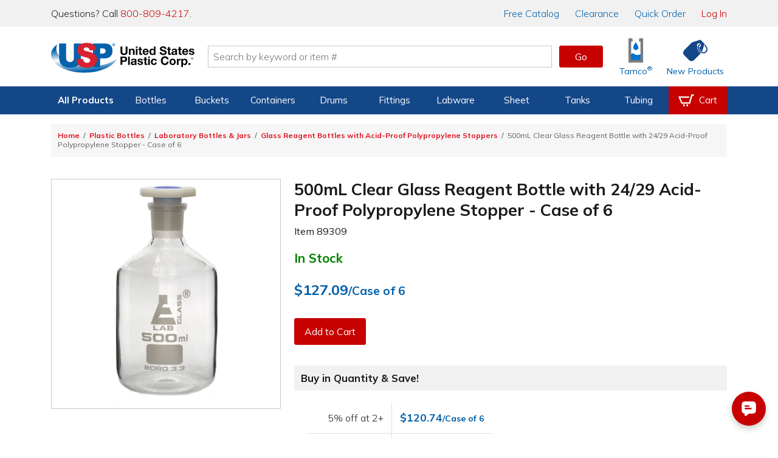

--- FILE ---
content_type: text/html; charset=utf-8
request_url: https://www.usplastic.com/catalog/item.aspx?itemid=154253&clickid=related-slider
body_size: 34129
content:

<!DOCTYPE html>

<html lang="en" class="live-site no-js no-touch">
<head>
  <!-- GREEN SERVER -->
  <!-- Google Tag Manager - place as close to the start of the he@d tag as possible -->
  <script>(function(w,d,s,l,i){w[l]=w[l]||[];w[l].push({'gtm.start':
  new Date().getTime(),event:'gtm.js'});var f=d.getElementsByTagName(s)[0],
  j=d.createElement(s),dl=l!='dataLayer'?'&l='+l:'';j.async=true;j.src=
  'https://www.googletagmanager.com/gtm.js?id='+i+dl;f.parentNode.insertBefore(j,f);
  })(window,document,'script','dataLayer','GTM-WTF7662');</script>
  <!-- End Google Tag Manager -->

  <!-- Global site tag (gtag.js) -->
  <script async src="https://www.googletagmanager.com/gtag/js?id=AW-1072714790"></script>
  <script async src="https://www.googletagmanager.com/gtag/js?id=G-SJQ9F59SXT"></script>
  <script>
    function gtag() {dataLayer.push(arguments);}
    gtag('js', new Date());
    dataLayer.push({'pageType':'product','pageName':'500mL Clear Glass Reagent Bottle with 24/29 Acid-Proof Polypropylene Stopper - Case of 6 | U.S. Plastic Corp.','productId':'154253','productSku':'89309','campaignId':'','userEmail':'','userId':''});
    if (window.location.href.indexOf("test.usplastic.com") != -1) {
      gtag('config','AW-1072714790', {'debug_mode': true, 'allow_enhanced_conversions': true});
      gtag('config', 'G-SJQ9F59SXT', {'debug_mode': true});
    } else {
      gtag('config','AW-1072714790', {'allow_enhanced_conversions':true});
      gtag('config', 'G-SJQ9F59SXT');
    }
  </script>
  <!-- End Google Tag Manager -->

  <!-- MONETATE-->
  <!-- Monetate ExpressTag Async v6.1. Place at start of document he@d. DO NOT ALTER.
  <script>
  var monetateDomain = (window.location.href.indexOf('test.usplastic.com') == -1 ? "p/usplastic.com" : "d/test.usplastic.com");
  var monetateT = new Date().getTime();
  (function() {
    var p = document.location.protocol;
    if (p == "http:" || p == "https:") {
      var m = document.createElement('script'); m.type = 'text/javascript'; m.async = true; m.src = (p == "https:" ? "https://s" : "http://") + "e.monetate.net/js/2/a-1b9e6213/" + monetateDomain + "/custom.js";
      var s = document.getElementsByTagName('script')[0]; s.parentNode.insertBefore(m, s);
    }
  })();
  </script>-->
  <!-- End Monetate tag. -->

  <!-- Begin Monetate ExpressTag Sync v8.1. Place at start of document head. DO NOT ALTER. -->
  <script>var monetateT = new Date().getTime();</script>
  <script type="text/javascript" src="//se.monetate.net/js/2/a-1b9e6213/p/usplastic.com/entry.js"></script>
  <!-- End Monetate tag. -->

  <script>
    var mtPage = "product";
    function MonetateRetrack(callTrackData) {
      window.monetateQ = window.monetateQ || [];
      window.monetateQ.push([
        "setPageType",
        mtPage
      ]);
      window.monetateQ.push(['addCartRows', []]);window.monetateQ.push(['addProductDetails', [{'productId': '89309', 'sku': '154253'}]]);

      if (callTrackData) {
        MonetateTrackData();
      }
    }
    function MonetateTrackCartChange(cartArray) {
      window.monetateQ.push([
        "setPageType",
        mtPage
      ]);
      window.monetateQ.push([
        "addCartRows",
        cartArray
      ]);
      MonetateTrackData();
    }
    MonetateRetrack(false); // always call it at least once.
  </script>
  <!-- END MONETATE -->



  <title>
	500mL Clear Glass Reagent Bottle with 24/29 Acid-Proof Polypropylene Stopper - Case of 6 | U.S. Plastic Corp.
</title><meta charset="utf-8" /><meta name="viewport" content="width=device-width, initial-scale=1, viewport-fit=cover" /><meta name="google-site-verification" content="Se2m_WtiNV0j-zkV3hmslH6OgDW0Whr5mMDDx8c9Ebk" />
  <!--<meta http-equiv="Content-Security-Policy" content="
    default-src &#39;self&#39; &#39;unsafe-inline&#39; &#39;unsafe-eval&#39; blob: data: https://*.usplastic.com/ https://*.googleapis.com/ https://*.gstatic.com/ https://*.hawksearch.com/ https://*.hawksearch.net/ https://*.listrakbi.com/ https://*.frontapp.com/ https://*.youtube.com https://*.google.com/ https://*.googletagmanager.com/ https://*.google-analytics.com/ https://*.googleadservices.com/ https://*.doubleclick.net/ https://*.clarity.ms https://*.pingdom.net https://*.linkedin.com https://snap.licdn.com/;
    frame-src &#39;self&#39; https://*.google.com https://*.youtube.com;
    child-src &#39;self&#39; https://*.google.com https://*.youtube.com;
  " />-->
  <script>
  	(function(html) {
      // check live/test site
      if (window.location.href.indexOf('test.usplastic.com') != -1) html.className = html.className.replace(/\blive-site\b/,'test-site');

      // check JS
  		html.className = html.className.replace(/\bno-js\b/,'js');

      // check touch device
  		if ('ontouchstart' in document.documentElement) html.className = html.className.replace(/\bno-touch\b/,'is-touch');

      // check unsupported browsers
      var user = navigator.userAgent.toLowerCase();

      var isIE = false;
      if (user.indexOf("msie") != -1) isIE = parseInt(user.match(/msie \d{1,2}/)[0].replace("msie ", ""));
      else if (user.search(/trident.*rv[ :]\d{1,2}/) != -1) isIE = parseInt(user.match(/rv[ :]\d{1,2}/)[0].replace(/rv[ :]/, ""));
      if (isIE) {
        html.className += " browser-ie browser-unsupported";
        if (isIE < 11) html.className += " browser-ie-lt11";
        if (isIE < 9) html.className += " browser-ie-lt9 browser-broken";
      }
  	})(document.documentElement);
  </script>
  <script>var prop65_1 = "<strong>WARNING: </strong>Cancer - <a href='https://www.P65Warnings.ca.gov' target='_blank'>www.P65Warnings.ca.gov</a>"; var prop65_2 = "<strong>WARNING: </strong>Reproductive Harm - <a href='https://www.P65Warnings.ca.gov' target='_blank'>www.P65Warnings.ca.gov</a>"; var prop65_3 = "<strong>WARNING: </strong>Cancer and Reproductive Harm - <a href='https://www.P65Warnings.ca.gov' target='_blank'>www.P65Warnings.ca.gov</a>"; var prop65_icon = "<figure class='icon icon-chemicalWarning' aria-hidden='true'></figure>"; </script><link rel="shortcut icon" href="../favicon.ico" /><link rel="stylesheet" href="https://fonts.googleapis.com/css2?family=Mulish:ital,wght@0,200..900;1,200..900&amp;display=swap" /><link rel='stylesheet' href='/css/images.css?v=2025-06-11_15:09:29'><link rel='stylesheet' href='/css/global.css?v=2025-09-04_11:45:46'><link rel='stylesheet' href='/css/main.css?v=2025-12-18_08:41:24'>

  <script src="/js/jquery-3.7.1.min.js"></script>

  
  <link rel='canonical' href='https://www.usplastic.com/catalog/item.aspx?itemid=154253' />
  <span itemscope itemtype="http://schema.org/Product">
            <meta itemprop="sku" content="89309" >
            <meta itemprop="name" content="500mL Clear Glass Reagent Bottle with 24/29 Acid-Proof Polypropylene Stopper - Case of 6">
            <meta itemprop="image" content="https://www.usplastic.com/catalog/images/products/100/400/89309psku-v.jpg">
            <span itemprop="offers" itemscope itemtype="http://schema.org/Offer" >
                <meta itemprop="priceCurrency" content="USD" />
                <meta itemprop="price" content="127.09" >
                <link itemprop="availability" href="http://schema.org/InStock" />
            </span>
        </span> 
<link href="../App_Themes/main/common.css" type="text/css" rel="stylesheet" /><link href="../App_Themes/main/main.css" type="text/css" rel="stylesheet" /><meta name="description" content="These reagent bottles are designed to store liquids in the laboratory but are also excellent for home and garage use. The bottles are mad..." /></head>

<body>
  <form name="aspnetForm" method="post" action="./item.aspx?itemid=154253&amp;clickid=related-slider" id="aspnetForm" data-ajax="false">
<div>
<input type="hidden" name="__EVENTTARGET" id="__EVENTTARGET" value="" />
<input type="hidden" name="__EVENTARGUMENT" id="__EVENTARGUMENT" value="" />
<input type="hidden" name="__VIEWSTATE" id="__VIEWSTATE" value="/[base64]/dj0yMDI1LTA5LTA0XzExOjQ1OjQ2Jz48bGluayByZWw9J3N0eWxlc2hlZXQnIGhyZWY9Jy9jc3MvbWFpbi5jc3M/dj0yMDI1LTEyLTE4XzA4OjQxOjI0Jz5kAhkPZBYEAgEPFgIfAQVZPGxpbmsgcmVsPSdjYW5vbmljYWwnIGhyZWY9J2h0dHBzOi8vd3d3LnVzcGxhc3RpYy5jb20vY2F0YWxvZy9pdGVtLmFzcHg/[base64]/[base64]/[base64]/[base64]/[base64]/[base64]/[base64]/[base64]/dj0yMDIxLTA0LTIyXzA5OjE5OjAwJz48L3NjcmlwdD48c2NyaXB0IHNyYz0nL2pzL3Rvb2xzL3dheXBvaW50cy9saWIvanF1ZXJ5LndheXBvaW50cy5taW4uanM/[base64]" />
</div>

<script type="text/javascript">
//<![CDATA[
var theForm = document.forms['aspnetForm'];
if (!theForm) {
    theForm = document.aspnetForm;
}
function __doPostBack(eventTarget, eventArgument) {
    if (!theForm.onsubmit || (theForm.onsubmit() != false)) {
        theForm.__EVENTTARGET.value = eventTarget;
        theForm.__EVENTARGUMENT.value = eventArgument;
        theForm.submit();
    }
}
//]]>
</script>


<script src="/WebResource.axd?d=E5UYL1cCRiroTjnvH8dAY_sVdCqulYqmr398vr8z1Izy2LCgftYNNsFVPiRQ38bXgWU84pfc_h47tTL8FLDhRzfVo8U1&amp;t=638942066805310136" type="text/javascript"></script>


<script src="/ScriptResource.axd?d=jmTQd9LkH1SrFBjcWrcmHcPfXeAvhhbd-yEqnKiQ5-FNhEHqb4BhotyLnCk9ViP_897zaSEHwdOa5HJTfXfIsAuJVn-tTV4CYEhRwdLTJM81IruU3Ar4VLK55lSKDeXkjO94zN4WJTbmTHCvpxgXvGtmrUM1&amp;t=32e5dfca" type="text/javascript"></script>
<script src="/ScriptResource.axd?d=8YWSXaEWGvhWHy4pAwuI6wm0SW9w52vQA8Q0sjAspb3si2yAUwpXmLFxyfBHlRJfL143YBRRxH_WK2erzT3cZEi9PjQAkZX2yR2X-BKrrBVZnq3tGOvgfVwM6ujffkhthxwYoSwWVmFuItSOvKStky2LDivzJZ53xzK2DWs2APUxD6io0&amp;t=32e5dfca" type="text/javascript"></script>
<script src="/ScriptResource.axd?d=FfW2rKUDD-T0Z6_4q8IStkaTgqB-IBSqoeGZMhcXJJ_RhA4aheMDG8pVqzudxGuaG1KWvd3K6VA56_2ZLHCUj-bzlQ74LzNbOkXFkHynVoPqNG3wDdg60wg9VoMLUZrOZ5WYjRJtsAhIYa7eiRkIIyYNtqs1&amp;t=5f915bbd" type="text/javascript"></script>
<script src="/ScriptResource.axd?d=ScNG2s9Mo5tacFIHIBtdQkmjfyMXSL2ssbabO4UPaHwuuOYLa1KC4_HZ8ZU1tjwycybHSQTdCXs9lM9VzuysAiXPELXc-579_grmgZ5zDnIX-QnEElbXPDNtGbsWO76eh6VR64-rtgb0SozcSJzp6LCCglM1&amp;t=5f915bbd" type="text/javascript"></script>
<script src="/ScriptResource.axd?d=PFSmSOTLSh2928Qk5vsIZeCQTORvee2vD5ZbDRT5rtt_AEvGTyzbwigCygU6qah3W_lrdfZJ2-6hsDAkw0pyHVnTpWSqtmeJhxF7QdsPpwsqEsMa0uye7BAMwxPfvt3ZH1ID-FSU_HrvcIkEDB_-7WgQcG2CDgUtkz3cTGe7kJQ3quDu0&amp;t=5f915bbd" type="text/javascript"></script>
<div>

	<input type="hidden" name="__VIEWSTATEGENERATOR" id="__VIEWSTATEGENERATOR" value="CF0A19C4" />
</div>

    <!-- SCRIPTS -->

    <!-- Google Tag Manager (noscript) - place after opening body tag -->
    <noscript><iframe src="https://www.googletagmanager.com/ns.html?id=GTM-WTF7662" height="0" width="0" style="display:none;visibility:hidden"></iframe></noscript>
    <!-- End Google Tag Manager (noscript) -->

    <!--<script type="text/javascript">
//<![CDATA[
Sys.WebForms.PageRequestManager._initialize('ctl00$scriptmgr', 'aspnetForm', [], [], [], 90, 'ctl00');
//]]>
</script>
-->



    <!-- HEADER -->

    <div id="browserBanner"><noscript><div class="banner unsupported-js"><div class='content-wrapper-inset'>This site requires JavaScript to function. Some elements may not work properly.</div></div></noscript></div>

    <header>
      <div id="ctl00_panIssueBanner">
	
        <aside id="issueBanner">
          <div class="banner-content content-wrapper-inset">
            <!--<div class="banner">Due to inclement weather, our call center, warehouse, and store will be closing at 2:00 PM EST for the remainder of the day.</div>-->
            <!--<div class="banner">We are currently experiencing issues with our toll-free 800 numbers. To reach us, please contact us at 419-228-2242.</div>-->
            <!--<div class="banner">We are currently experiencing issues with checkout. To place an order, please call us at 800-809-4217.</div>-->
            <!--<div class="banner">Our website will be down for maintenance tonight starting at 9:00 P.M. EST. We expect to have it running again within a few hours.</div>-->
          </div>
        </aside>
      
</div>

      

      <aside id="topBanner">
        <div class="header_wrapper">
          <p class="support">Questions? Call <a title="Call us now" href="tel:18008094217">800-809-4217</a>.</p>
          <nav>
            <a href="/content/catalogrequest.aspx?clickid=header"><span class="priority-low">Free </span>Catalog</a>
            <a href="/search/?key=clearance&clickid=header">Clearance</a>
            <a href="/catalog/quickorder.aspx?clickid=header">Quick Order</a>
            <a href="/user/?clickid=header" id="ctl00_lnkAccount" class="lnk-red">Log In</a>
            
          </nav>
        </div>
      </aside>

      <div id="navShadow"></div>
      <nav id="nav">
        <div class="header_icons header_wrapper">
          <a class="navBtn mobile" href="#" onclick="togglePanel('#navPanel'); return false" title="Navigation Menu" aria-label="Open or close the navigation menu">
            <figure role="img" class="icon icon-menu icon-blue" aria-hidden="true"></figure>
          </a>
          <a class="searchBtn mobile" href="#" onclick="togglePanel('#searchPanel'); return false" title="Search" aria-label="Show or hide search bar">
            <figure role="img" class="icon icon-search icon-blue" aria-hidden="true"></figure>
          </a>
          <a class="homeBtn" href="/" title="Home" aria-label="Return Home">
            <figure role="img" class="icon icon-usp" aria-label="U.S. Plastic Corp. Logo"></figure>
          </a>

          <div class="searchBar">
            <input type="search" ID="txtSearch1" name="searchField1" placeholder="Search by keyword or item #" maxlength="100" aria-label="Search by keyword or item number" onkeydown="if (event.keyCode == 13) {$('#txtSearchBtn1').click(); return false};"/>
            <a role="button" class="btn btnGo" ID="txtSearchBtn1" href="#" onclick="if ($('#txtSearch1').val().length) { searchRedirect('#txtSearch1') }; return false">Go</a>
            <div id="searchQuickView"></div>
          </div>

          <a href="/catalog/shoppingcart.aspx?clickid=header" id="ctl00_aCartBtn" class="cartBtn jsCartBtn mobile" title="View your shopping cart" aria-label="View your empty shopping cart">
            <figure role="img" class="icon icon-blue icon-cart" aria-hidden="true"></figure>
            <span id='badge' class='badge' data-count='0' style='display: none;' aria-hidden='true'></span>
          </a>
          <a class="accountBtn mobile" href="/user/default.aspx?clickid=header" title="View your account" aria-label="View your account">
            <figure role="img" class="icon icon-blue icon-account" aria-hidden="true"></figure>
          </a>

          <a class="tamcoBtn iconLink desktop" href="/catalog/default.aspx?catid=1121&clickid=header" aria-label="Shop Tamco&reg; Industries">
            <figure role="img" class="icon icon-tamcoUI" aria-hidden="true"></figure>
            <div class="label" aria-hidden="true">Tamco<sup>&reg;</sup></div>
          </a>
          <a class="newProductsBtn iconLink desktop" href="/catalog/newitems.aspx?clickid=header" aria-label="Shop New Products">
            <figure role="img" class="icon icon-blue icon-priceTag" aria-hidden="true"></figure>
            <div class="label" aria-hidden="true">New Products</div>
          </a>
        </div>

        <div id="navProducts" class="navbar">
          <div class="header_wrapper">
            <ul class="navbar-menu">

              

<li class="navbar-menu-item navbar-menu-item-products priority1">
  <a>All Products</a>
  <div class="navbar-dropdown">
    <ul class="navbar-dropdown-menu">
      <li class="navbar-dropdown-heading">Shop By Category</li>
      <li class="navbar-dropdown-item"><a href="/catalog/default.aspx?catid=451&clickid=topnavmenu">Bags</a></li>
      <li class="navbar-dropdown-item"><a href="/catalog/default.aspx?catid=469&clickid=topnavmenu">Bottles</a></li>
      <li class="navbar-dropdown-item"><a href="/catalog/default.aspx?catid=687&clickid=topnavmenu">Buckets</a></li>
      <li class="navbar-dropdown-item"><a href="/catalog/default.aspx?catid=482&clickid=topnavmenu">Carts & Trucks</a></li>
      <li class="navbar-dropdown-item"><a href="/catalog/default.aspx?catid=845&clickid=topnavmenu">Containers</a></li>
      <li class="navbar-dropdown-item"><a href="/catalog/default.aspx?catid=458&clickid=topnavmenu">Drums & Barrels</a></li>
      <li class="navbar-dropdown-item"><a href="/catalog/default.aspx?catid=961&clickid=topnavmenu">Duct & Blowers</a></li>
      <li class="navbar-dropdown-item"><a href="/catalog/default.aspx?catid=1247&clickid=topnavmenu">Fabrication</a></li>
      <li class="navbar-dropdown-item"><a href="/catalog/default.aspx?catid=690&clickid=topnavmenu">Fittings</a></li>
    </ul>
    <ul class="navbar-dropdown-menu">
      <li class="navbar-dropdown-item"><a href="/catalog/default.aspx?catid=572&clickid=topnavmenu">Food Industry</a></li>
      <li class="navbar-dropdown-item"><a href="/catalog/default.aspx?catid=1104&clickid=topnavmenu">Home Storage</a></li>
      <li class="navbar-dropdown-item"><a href="/catalog/default.aspx?catid=1127&clickid=topnavmenu">Janitorial Products</a></li>
      <li class="navbar-dropdown-item"><a href="/catalog/default.aspx?catid=620&clickid=topnavmenu">Labware</a></li>
      <li class="navbar-dropdown-item"><a href="/catalog/default.aspx?catid=1100&clickid=topnavmenu">Office Storage</a></li>
      <li class="navbar-dropdown-item"><a href="/catalog/default.aspx?catid=672&clickid=topnavmenu">Outdoor Products</a></li>
      <li class="navbar-dropdown-item"><a href="/catalog/default.aspx?catid=1208&clickid=topnavmenu">Packaging</a></li>
      <li class="navbar-dropdown-item"><a href="/catalog/default.aspx?catid=681&clickid=topnavmenu">Pipe</a></li>
      <li class="navbar-dropdown-item"><a href="/catalog/default.aspx?catid=722&clickid=topnavmenu">Pumps</a></li>
      <li class="navbar-dropdown-item"><a href="/catalog/default.aspx?catid=773&clickid=topnavmenu">Safety</a></li>
    </ul>
    <ul class="navbar-dropdown-menu">
      <li class="navbar-dropdown-item"><a href="/catalog/default.aspx?catid=795&clickid=topnavmenu">Sheet</a></li>
      <li class="navbar-dropdown-item"><a href="/catalog/default.aspx?catid=1121&clickid=topnavmenu">Tamco<sup>&reg;</sup></a></li>
      <li class="navbar-dropdown-item"><a href="/catalog/default.aspx?catid=838&clickid=topnavmenu">Tanks</a></li>
      <li class="navbar-dropdown-item"><a href="/catalog/default.aspx?catid=856&clickid=topnavmenu">Tubing &amp; Hose</a></li>
      <li class="navbar-dropdown-item"><a href="/catalog/default.aspx?catid=870&clickid=topnavmenu">Valves</a></li>
      <li class="navbar-dropdown-heading">More Categories</li>
      <li class="navbar-dropdown-item"><a href="/search/?key=clearance&clickid=topnavmenu">Clearance</a></li>
      <li class="navbar-dropdown-item"><a href="/search/?key=overstock-sale&clickid=topnavmenu">Overstock</a></li>
      <li class="navbar-dropdown-item"><a href="/catalog/default.aspx?catid=1432&clickid=topnavmenu">Sustainable<span class="priority3"> Products</span></a></li>
    </ul>
  </div>
</li>

<li class="navbar-menu-item priority2">
  <a href="/catalog/default.aspx?catid=469&clickid=topnavmenu">Bottles</a>
  <div class="navbar-dropdown">
    <ul class="navbar-dropdown-menu">
      <!--<li class="navbar-dropdown-heading">Shop By Material</li>
      <li class="navbar-dropdown-item"><a href="/catalog/default.aspx?catid=678&parentcatid=469&clickid=topnavmenu">PET</a></li>
      <li class="navbar-dropdown-item"><a href="/catalog/default.aspx?catid=678&parentcatid=469&clickid=topnavmenu">Polypropylene</a></li>
      <li class="navbar-dropdown-item"><a href="">HDPE</a></li>
      <li class="navbar-dropdown-item"><a href="">LDPE</a></li>
      <li class="navbar-dropdown-item"><a href="/catalog/default.aspx?catid=589&parentcatid=469&clickid=topnavmenu">Glass</a></li>-->
      <li class="navbar-dropdown-heading">Shop By Type</li>
      <li class="navbar-dropdown-item"><a href="/catalog/default.aspx?catid=469&clickid=topnavmenu">Bottles</a></li>
      <li class="navbar-dropdown-item"><a href="/catalog/default.aspx?catid=604&parentcatid=469&clickid=topnavmenu">Jars</a></li>
      <li class="navbar-dropdown-item"><a href="/catalog/default.aspx?catid=611&parentcatid=469&clickid=topnavmenu">Jugs</a></li>
      <li class="navbar-dropdown-item"><a href="/catalog/default.aspx?catid=481&parentcatid=469&clickid=topnavmenu">Carboys & Jerricans</a></li>
      <li class="navbar-dropdown-item"><a href="/catalog/default.aspx?catid=480&parentcatid=469&clickid=topnavmenu">Caps & Liners</a></li>
      <li class="navbar-dropdown-item"><a href="/catalog/default.aspx?catid=647&parentcatid=469&clickid=topnavmenu">Thermo Scientific&trade; Nalgene&trade;</a></li>

      <li class="navbar-dropdown-heading">Shop By Shape</li>
      <li class="navbar-dropdown-item"><a href="/catalog/default.aspx?catid=750&parentcatid=469&clickid=topnavmenu">Round</a></li>
      <li class="navbar-dropdown-item"><a href="/catalog/default.aspx?catid=673&parentcatid=469&clickid=topnavmenu">Oval &amp; Oblong</a></li>
      <li class="navbar-dropdown-item"><a href="/catalog/default.aspx?catid=530&parentcatid=469&clickid=topnavmenu">Cylindrical</a></li>
      <li class="navbar-dropdown-item"><a href="/catalog/default.aspx?catid=897&parentcatid=469&clickid=topnavmenu">Sample Bottles</a></li>
      <li class="navbar-dropdown-item"><a href="/catalog/default.aspx?catid=1317&parentcatid=469&clickid=topnavmenu">Square</a></li>

      <li class="navbar-dropdown-heading">Shop Accessories</li>
      <li class="navbar-dropdown-item"><a href="/catalog/default.aspx?catid=480&parentcatid=469&clickid=topnavmenu">Caps & Liners</a></li>
      <li class="navbar-dropdown-item"><a href="/catalog/default.aspx?catid=1376&parentcatid=469&clickid=topnavmenu">Pumps & Sprayers</a></li>
      <li class="navbar-dropdown-item"><a href="/catalog/default.aspx?catid=468&parentcatid=469&clickid=topnavmenu">Bottle Carriers</a></li>
      <li class="navbar-dropdown-item"><a href="/catalog/default.aspx?catid=745&parentcatid=469&clickid=topnavmenu">Rack Systems</a></li>
    </ul>
    <ul class="navbar-dropdown-menu">
      <li class="navbar-dropdown-heading">Shop By Function</li>
      <li class="navbar-dropdown-item"><a href="/catalog/default.aspx?catid=1295&parentcatid=469&clickid=topnavmenu">Food & Sauce Bottles</a></li>
      <li class="navbar-dropdown-item"><a href="/catalog/default.aspx?catid=1198&parentcatid=469&clickid=topnavmenu">Health & Beauty Bottles</a></li>
      <li class="navbar-dropdown-item"><a href="/catalog/default.aspx?catid=1016&parentcatid=469&clickid=topnavmenu">Pharmaceutical Bottles</a></li>
      <li class="navbar-dropdown-item"><a href="/catalog/default.aspx?catid=1158&parentcatid=469&clickid=topnavmenu">Dairy & Beverage Bottles</a></li>
      <li class="navbar-dropdown-item"><a href="/catalog/default.aspx?catid=617&parentcatid=469&clickid=topnavmenu">Lab Bottles</a></li>
      <li class="navbar-dropdown-item"><a href="/catalog/default.aspx?catid=1352&parentcatid=469&clickid=topnavmenu">Child-Resistant Packaging</a></li>

      <li class="navbar-dropdown-heading">Shop By Specialty</li>
      <li class="navbar-dropdown-item"><a href="/catalog/default.aspx?catid=815&parentcatid=469&clickid=topnavmenu">Spray Bottles</a></li>
      <li class="navbar-dropdown-item"><a href="/catalog/default.aspx?catid=1375&parentcatid=469&clickid=topnavmenu">Pump Bottles</a></li>
      <li class="navbar-dropdown-item"><a href="/catalog/default.aspx?catid=941&parentcatid=469&clickid=topnavmenu">Honey Bottles & Jars</a></li>
      <li class="navbar-dropdown-item"><a href="/catalog/default.aspx?catid=660&parentcatid=469&clickid=topnavmenu">Nalgene<sup>&reg;</sup> Water Bottles</a></li>
      <li class="navbar-dropdown-item"><a href="/catalog/default.aspx?catid=589&parentcatid=469&clickid=topnavmenu">Glass Bottles</a></li>
      <li class="navbar-dropdown-item"><a href="/catalog/default.aspx?catid=875&parentcatid=469&clickid=topnavmenu">Wash Bottles</a></li>
      <li class="navbar-dropdown-item"><a href="/catalog/default.aspx?catid=1300&parentcatid=469&clickid=topnavmenu">E-Liquid Bottles</a></li>
      <li class="navbar-dropdown-item"><a href="/catalog/default.aspx?catid=1155&parentcatid=469&clickid=topnavmenu">Tottles & Tubes</a></li>
    </ul>
    <div class="navbar-dropdown-menu navbar-dropdown-spotlight">
      <a title="Spray Bottles" href="/catalog/default.aspx?catid=815&parentcatid=469&clickid=topnavmenu_spotlight">
        <picture class="img">
          <source srcset="https://www.usplastic.com/images/nav/66006p.webp" type="image/webp" />
          <source srcset="https://www.usplastic.com/images/nav/66006p.jpg" type="image/jpeg" />
          <img alt="Spray Bottles" src="https://www.usplastic.com/images/nav/66006p.jpg" width="185" height="185">
        </picture>
        <h3>Spray Bottles</h3>
        <p><strong>Cleaning & Industrial</strong> <br/>U.S. Plastic Corp.<sup>&reg;</sup> carries an excellent selection of spray bottles perfect for cleaning.</p>
        <figure class="btn">Shop Now</figure>
      </a>
    </div>
  </div>
</li>

<li class="navbar-menu-item priority2">
  <a href="/catalog/default.aspx?catid=687&clickid=topnavmenu">Buckets</a>
  <div class="navbar-dropdown">
    <ul class="navbar-dropdown-menu">
      <li class="navbar-dropdown-heading">Shop By Shape</li>
      <li class="navbar-dropdown-item"><a href="/catalog/default.aspx?catid=752&parentcatid=687&clickid=topnavmenu">Round</a></li>
      <li class="navbar-dropdown-item"><a href="/catalog/default.aspx?catid=1359&parentcatid=687&clickid=topnavmenu">Square</a></li>
      <li class="navbar-dropdown-item"><a href="/catalog/default.aspx?catid=818&parentcatid=687&clickid=topnavmenu">Specialty</a></li>
      <li class="navbar-dropdown-heading">Shop By Type</li>
      <li class="navbar-dropdown-item"><a href="/catalog/default.aspx?catid=687&clickid=topnavmenu">Buckets</a></li>
      <li class="navbar-dropdown-item"><a href="/catalog/default.aspx?catid=972&parentcatid=687&clickid=topnavmenu">Metal Pails</a></li>
      <li class="navbar-dropdown-item"><a href="/catalog/default.aspx?catid=626&parentcatid=687&clickid=topnavmenu">Life Latch<sup>&reg;</sup> Buckets</a></li>
      <li class="navbar-dropdown-item"><a href="/catalog/default.aspx?catid=458&parentcatid=687&clickid=topnavmenu">Drums & Barrels</a></li>
      <li class="navbar-dropdown-item"><a href="/catalog/default.aspx?catid=686&parentcatid=687&clickid=topnavmenu">Bucket Covers & Lids</a></li>
      <li class="navbar-dropdown-item"><a href="/catalog/default.aspx?catid=455&parentcatid=687&clickid=topnavmenu">Barrel/Drum/Bucket Liners</a></li>
      <li class="navbar-dropdown-item"><a href="/catalog/default.aspx?catid=685&parentcatid=687&clickid=topnavmenu">Bucket Accessories</a></li>
    </ul>
    <ul class="navbar-dropdown-menu">
      <li class="navbar-dropdown-heading">Shop By Size</li>
      <li class="navbar-dropdown-item"><a href="/catalog/default.aspx?catid=1303&parentcatid=1301&clickid=topnavmenu">1 Gallon</a></li>
      <li class="navbar-dropdown-item"><a href="/catalog/default.aspx?catid=1311&parentcatid=1301&clickid=topnavmenu">2 Gallon</a></li>
      <li class="navbar-dropdown-item"><a href="/catalog/default.aspx?catid=1312&parentcatid=1301&clickid=topnavmenu">3.5 Gallon</a></li>
      <li class="navbar-dropdown-item"><a href="/catalog/default.aspx?catid=1314&parentcatid=1301&clickid=topnavmenu">5 Gallon</a></li>
      <li class="navbar-dropdown-item"><a href="/catalog/default.aspx?catid=1315&parentcatid=1301&clickid=topnavmenu">6 Gallon</a></li>
      <li class="navbar-dropdown-item"><a href="/catalog/default.aspx?catid=1316&parentcatid=1301&clickid=topnavmenu">7 Gallon</a></li>
    </ul>
    <div class="navbar-dropdown-menu navbar-dropdown-spotlight">
      <a title="USP Premium 5 Gallon Bucket" href="/catalog/item.aspx?itemid=135286&clickid=topnavmenu_spotlight">
        <picture class="img">
          <source srcset="https://www.usplastic.com/images/nav/15952p.webp" type="image/webp" />
          <source srcset="https://www.usplastic.com/images/nav/15952p.jpg" type="image/jpeg" />
          <img alt="USP Premium 5 Gallon Bucket" src="https://www.usplastic.com/images/nav/15952p.jpg" width="185" height="185">
        </picture>
        <h3>USP Premium 5 Gallon Bucket</h3>
        <p>This bucket is economically priced, while still featuring premium bucket quality and durability. </p>
        <figure class="btn">Shop Now</figure>
      </a>
    </div>
  </div>
</li>

<li class="navbar-menu-item priority3">
  <a href="/catalog/default.aspx?catid=845&clickid=topnavmenu">Containers</a>
  <div class="navbar-dropdown">
    <ul class="navbar-dropdown-menu">
      <li class="navbar-dropdown-heading">Shop By Type</li>
      <li class="navbar-dropdown-item"><a href="/catalog/default.aspx?catid=458&parentcatid=687&clickid=topnavmenu">Barrels/Drums</a></li>
      <li class="navbar-dropdown-item"><a href="/catalog/default.aspx?catid=463&parentcatid=845&clickid=topnavmenu">Bins</a></li>
      <li class="navbar-dropdown-item"><a href="/catalog/default.aspx?catid=687&clickid=topnavmenu">Buckets</a></li>
      <li class="navbar-dropdown-item"><a href="/catalog/default.aspx?catid=1099&parentcatid=845&clickid=topnavmenu">Storage Containers</a></li>
      <li class="navbar-dropdown-item"><a href="/catalog/default.aspx?catid=852&parentcatid=845&clickid=topnavmenu">Trays</a></li>
      <li class="navbar-dropdown-item"><a href="/catalog/default.aspx?catid=1103&parentcatid=845&clickid=topnavmenu">Tubs & Pans</a></li>
      <li class="navbar-dropdown-item"><a href="/catalog/default.aspx?catid=838&clickid=topnavmenu">Tanks</a></li>
      <li class="navbar-dropdown-item"><a href="/catalog/default.aspx?catid=821&parentcatid=845&clickid=topnavmenu">Totes</a></li>
      <li class="navbar-dropdown-item"><a href="/catalog/default.aspx?catid=851&parentcatid=845&clickid=topnavmenu">Trash & Recycling</a></li>
      <li class="navbar-dropdown-heading">Shop Storage Containers</li>
      <li class="navbar-dropdown-item"><a href="/catalog/default.aspx?catid=476&parentcatid=845&clickid=topnavmenu">Bulk Containers</a></li>
      <li class="navbar-dropdown-item"><a href="/catalog/default.aspx?catid=1163&parentcatid=845&clickid=topnavmenu">Conductive Containers & Bins</a></li>
      <li class="navbar-dropdown-item"><a href="/catalog/default.aspx?catid=1102&parentcatid=845&clickid=topnavmenu">Crates & Baskets</a></li>
      <li class="navbar-dropdown-item"><a href="/catalog/default.aspx?catid=537&parentcatid=845&clickid=topnavmenu">Dividable Grid Containers</a></li>
      <li class="navbar-dropdown-item"><a href="/catalog/default.aspx?catid=691&parentcatid=845&clickid=topnavmenu">Plastic Food Storage Containers</a></li>
      <li class="navbar-dropdown-item"><a href="/catalog/default.aspx?catid=821&parentcatid=845&clickid=topnavmenu">Stack & Nest Totes</a></li>
      <li class="navbar-dropdown-item"><a href="/catalog/default.aspx?catid=1099&parentcatid=845&clickid=topnavmenu">Storage Totes & Boxes</a></li>
      <li class="navbar-dropdown-item"><a href="/catalog/default.aspx?catid=846&parentcatid=845&clickid=topnavmenu">Totes with Attached Flip-Top Lids</a></li>
    </ul>
    <ul class="navbar-dropdown-menu">
      <li class="navbar-dropdown-heading">Shop Small Organization</li>
      <li class="navbar-dropdown-item"><a href="/catalog/default.aspx?catid=1098&parentcatid=845&clickid=topnavmenu">Caddies</a></li>
      <li class="navbar-dropdown-item"><a href="/catalog/default.aspx?catid=1101&parentcatid=845&clickid=topnavmenu">Cases</a></li>
      <li class="navbar-dropdown-item"><a href="/catalog/default.aspx?catid=1096&parentcatid=845&clickid=topnavmenu">Drawer Units</a></li>
      <li class="navbar-dropdown-item"><a href="/catalog/default.aspx?catid=802&parentcatid=845&clickid=topnavmenu">Small Parts & Tool Boxes</a></li>
      <li class="navbar-dropdown-item"><a href="/catalog/default.aspx?catid=598&parentcatid=845&clickid=topnavmenu">Hobbies & Crafts</a></li>
      <li class="navbar-dropdown-heading">Shop For Tanks</li>
      <li class="navbar-dropdown-item"><a href="/catalog/default.aspx?catid=835&parentcatid=838&clickid=topnavmenu">Tamco<sup>&reg;</sup> Tanks</a></li>
      <li class="navbar-dropdown-item"><a href="/catalog/default.aspx?catid=706&parentcatid=838&clickid=topnavmenu">Polyethylene Tanks</a></li>
      <li class="navbar-dropdown-item"><a href="/catalog/default.aspx?catid=712&parentcatid=838&clickid=topnavmenu">Polypropylene Tanks</a></li>
      <li class="navbar-dropdown-item"><a href="/catalog/default.aspx?catid=734&parentcatid=838&clickid=topnavmenu">PVC Tanks</a></li>
      <li class="navbar-dropdown-item"><a href="/catalog/default.aspx?catid=526&parentcatid=838&clickid=topnavmenu">XLPE Tanks</a></li>
      <li class="navbar-dropdown-heading">Shop For Buckets</li>
      <li class="navbar-dropdown-item"><a href="/catalog/default.aspx?catid=752&parentcatid=687&clickid=topnavmenu">Round Buckets</a></li>
      <li class="navbar-dropdown-item"><a href="/catalog/default.aspx?catid=818&parentcatid=687&clickid=topnavmenu">Square &amp; Specialty Buckets</a></li>
      <li class="navbar-dropdown-item"><a href="/catalog/default.aspx?catid=626&parentcatid=687&clickid=topnavmenu">Life Latch<sup>&reg;</sup> Buckets</a></li>
    </ul>
    <div class="navbar-dropdown-menu navbar-dropdown-spotlight">
      <a title="Tamco&reg; Lightweight Polyethylene Trays" href="/catalog/item.aspx?itemid=126193&catid=835&clickid=topnavmenu_spotlight">
        <picture class="img">
          <source srcset="https://www.usplastic.com/images/nav/14617psku.webp" type="image/webp" />
          <source srcset="https://www.usplastic.com/images/nav/14617psku.jpg" type="image/jpeg" />
          <img alt="Tamco&reg; Lightweight Polyethylene Trays" src="https://www.usplastic.com/images/nav/14617psku.jpg" width="185" height="185">
        </picture>
        <h3>Tamco<sup>&reg;</sup> Lightweight Polyethylene Trays</h3>
        <p>Available in a range of sizes these trays have many industrial uses. Other custom sizes of trays, special partitions, flanges, outlets, etc. can be special ordered.</p>
        <figure class="btn">Shop Now</figure>
      </a>
    </div>
  </div>
</li>

<li class="navbar-menu-item priority3">
  <a href="/catalog/default.aspx?catid=458&clickid=topnavmenu">Drums</a>
  <div class="navbar-dropdown">
    <ul class="navbar-dropdown-menu">
      <li class="navbar-dropdown-heading">Shop Drums</li>
      <li class="navbar-dropdown-item"><a href="/catalog/default.aspx?catid=459&parentcatid=458&clickid=topnavmenu">Open Head Drums</a></li>
      <li class="navbar-dropdown-item"><a href="/catalog/default.aspx?catid=1340&parentcatid=458&clickid=topnavmenu">Closed Head Drums</a></li>
      <li class="navbar-dropdown-item"><a href="/catalog/default.aspx?catid=1245&parentcatid=458&clickid=topnavmenu">Tamco<sup>&reg;</sup> Drums</a></li>
      <li class="navbar-dropdown-item"><a href="/catalog/default.aspx?catid=793&parentcatid=458&clickid=topnavmenu">Spill Containment</a></li>
    </ul>
    <ul class="navbar-dropdown-menu">
      <li class="navbar-dropdown-heading">Shop Accessories</li>
      <li class="navbar-dropdown-item"><a href="/catalog/default.aspx?catid=1341&parentcatid=458&clickid=topnavmenu">All Accessories</a></li>
      <li class="navbar-dropdown-item"><a href="/catalog/default.aspx?catid=455&parentcatid=1341&clickid=topnavmenu">Liners</a></li>
      <li class="navbar-dropdown-item"><a href="/catalog/default.aspx?catid=1073&parentcatid=1341&clickid=topnavmenu">Funnels</a></li>
      <li class="navbar-dropdown-item"><a href="/catalog/default.aspx?catid=1010&parentcatid=1341&clickid=topnavmenu">Faucets</a></li>
      <li class="navbar-dropdown-item"><a href="/catalog/default.aspx?catid=1374&parentcatid=1341&clickid=topnavmenu">Heaters</a></li>
      <li class="navbar-dropdown-item"><a href="/catalog/default.aspx?catid=545&parentcatid=1341&clickid=topnavmenu">Trucks & Lifts</a></li>
    </ul>
    <div class="navbar-dropdown-menu navbar-dropdown-spotlight">
      <a title="Tamco&reg; Closed Head Drums" href="/catalog/item.aspx?itemid=128855&catid=1245&clickid=topnavmenu_spotlight">
        <picture class="img">
          <source srcset="https://www.usplastic.com/images/nav/5343p.webp" type="image/webp" />
          <source srcset="https://www.usplastic.com/images/nav/5343p.jpg" type="image/jpeg" />
          <img alt="Tamco&reg; Closed Head Drums" src="https://www.usplastic.com/images/nav/5343p.jpg" width="185" height="185">
        </picture>
        <h3>Tamco<sup>&reg;</sup> Closed Head Drums</h3>
        <p>Roto-molded LLDPE with thick walls for superior strength and&nbsp;durability.</p>
        <figure class="btn">Shop Now</figure>
      </a>
    </div>
  </div>
</li>

<li class="navbar-menu-item priority3">
  <a href="/catalog/default.aspx?catid=690&clickid=topnavmenu">Fittings</a>
  <div class="navbar-dropdown">
    <ul class="navbar-dropdown-menu">
      <li class="navbar-dropdown-heading"><strong>Pipe Fittings</strong></li>
      <li class="navbar-dropdown-item"><a href="/catalog/default.aspx?catid=964&parentcatid=690&clickid=topnavmenu">PVC Pipe Fittings</a></li>
      <li class="navbar-dropdown-item"><a href="/catalog/default.aspx?catid=965&parentcatid=690&clickid=topnavmenu">CPVC Pipe Fittings</a></li>
      <li class="navbar-dropdown-item"><a href="/catalog/default.aspx?catid=592&parentcatid=690&clickid=topnavmenu">Clear PVC Pipe & Fittings</a></li>
      <li class="navbar-dropdown-item"><a href="/catalog/default.aspx?catid=966&parentcatid=690&clickid=topnavmenu">Polypropylene Pipe Fittings</a></li>
      <li class="navbar-dropdown-item"><a href="/catalog/default.aspx?catid=940&parentcatid=690&clickid=topnavmenu">Brass Fittings & Valves</a></li>
      <li class="navbar-dropdown-item"><a href="/catalog/default.aspx?catid=1061&parentcatid=690&clickid=topnavmenu">Aluminum Fittings</a></li>
      <li class="navbar-dropdown-item"><a href="/catalog/default.aspx?catid=979&parentcatid=690&clickid=topnavmenu">Stainless Steel Fittings & Valves</a></li>
      <li class="navbar-dropdown-item"><a href="/catalog/default.aspx?catid=990&parentcatid=690&clickid=topnavmenu">Banjo<sup>&reg;</sup> Fittings & Valves</a></li>
      <li class="navbar-dropdown-item"><a href="/catalog/default.aspx?catid=555&parentcatid=690&clickid=topnavmenu">External Fittings for Furniture Pipe</a></li>
      <li class="navbar-dropdown-item"><a href="/catalog/default.aspx?catid=732&parentcatid=690&clickid=topnavmenu">PVC Sewer Pipe & Fittings</a></li>
      <li class="navbar-dropdown-item"><a href="/catalog/default.aspx?catid=568&parentcatid=690&clickid=topnavmenu">Flexible Pipe & Insert Fittings</a></li>
      <li class="navbar-dropdown-item"><a href="/catalog/default.aspx?catid=477&parentcatid=690&clickid=topnavmenu">Bulkhead Fittings & Adapters</a></li>
    </ul>
    <ul class="navbar-dropdown-menu">
      <li class="navbar-dropdown-heading"><strong>Flexible Tube Fittings</strong></li>
      <li class="navbar-dropdown-item"><a href="/catalog/default.aspx?catid=855&parentcatid=690&clickid=topnavmenu">All Tube Fittings</a></li>
      <li class="navbar-dropdown-item"><a href="/catalog/default.aspx?catid=968&parentcatid=690&clickid=topnavmenu">Compression Tube Fittings</a></li>
      <li class="navbar-dropdown-item"><a href="/catalog/default.aspx?catid=967&parentcatid=690&clickid=topnavmenu">Push-to-Connect Tube Fittings</a></li>
      <li class="navbar-dropdown-item"><a href="/catalog/default.aspx?catid=743&parentcatid=690&clickid=topnavmenu">Quick Disconnect Couplings & Inserts</a></li>
      <li class="navbar-dropdown-item"><a href="/catalog/default.aspx?catid=970&parentcatid=690&clickid=topnavmenu">Garden Hose Thread Fittings</a></li>
      <li class="navbar-dropdown-item"><a href="/catalog/default.aspx?catid=969&parentcatid=690&clickid=topnavmenu">Hose Barb Fittings</a></li>
      <li class="navbar-dropdown-item"><a href="/catalog/default.aspx?catid=940&parentcatid=690&clickid=topnavmenu">Brass Fittings & Valves</a></li>
      <li class="navbar-dropdown-item"><a href="/catalog/default.aspx?catid=1061&parentcatid=690&clickid=topnavmenu">Aluminum Fittings</a></li>
      <li class="navbar-dropdown-item"><a href="/catalog/default.aspx?catid=979&parentcatid=690&clickid=topnavmenu">Stainless Steel Fittings & Valves</a></li>
    </ul>
    <div class="navbar-dropdown-menu navbar-dropdown-spotlight">
      <a title="Hose Barb Fittings" href="/catalog/default.aspx?catid=969&parentcatid=690&clickid=topnavmenu_spotlight">
        <picture class="img">
          <source srcset="https://www.usplastic.com/images/nav/64741p.webp" type="image/webp" />
          <source srcset="https://www.usplastic.com/images/nav/64741p.jpg" type="image/jpeg" />
          <img alt="Hose Barb Fittings" src="https://www.usplastic.com/images/nav/64741p.jpg" width="185" height="185">
        </picture>
        <h3>Hose Barb Fittings</h3>
        <p>We carry carry hose barb fittings in a variety of materials suitable for all sorts of applications. </p>
        <figure class="btn">Shop Now</figure>
      </a>
    </div>
  </div>
</li>

<li class="navbar-menu-item priority3">
  <a href="/catalog/default.aspx?catid=620&clickid=topnavmenu">Labware</a>
  <div class="navbar-dropdown">
    <ul class="navbar-dropdown-menu">
      <li class="navbar-dropdown-heading">Shop Testing Labware</li>
      <li class="navbar-dropdown-item"><a href="/catalog/default.aspx?catid=460&parentcatid=620&clickid=topnavmenu">Beakers, Graduates & Pitchers</a></li>
      <li class="navbar-dropdown-item"><a href="/catalog/default.aspx?catid=1253&parentcatid=620&clickid=topnavmenu">Centrifuge Tubes & Bottles</a></li>
      <li class="navbar-dropdown-item"><a href="/catalog/default.aspx?catid=529&parentcatid=620&clickid=topnavmenu">Cylinders</a></li>
      <li class="navbar-dropdown-item"><a href="/catalog/default.aspx?catid=564&parentcatid=620&clickid=topnavmenu">Flasks</a></li>
      <li class="navbar-dropdown-item"><a href="/catalog/default.aspx?catid=1195&parentcatid=620&clickid=topnavmenu">Thermometers</a></li>
      <li class="navbar-dropdown-heading">Shop Sampling Labware</li>
      <li class="navbar-dropdown-item"><a href="/catalog/default.aspx?catid=872&parentcatid=620&clickid=topnavmenu">Vials</a></li>
      <li class="navbar-dropdown-item"><a href="/catalog/default.aspx?catid=790&parentcatid=620&clickid=topnavmenu">Scoops</a></li>
      <li class="navbar-dropdown-item"><a href="/catalog/default.aspx?catid=974&parentcatid=620&clickid=topnavmenu">Clamps, Forceps &amp; Tongs</a></li>
      <li class="navbar-dropdown-item"><a href="/catalog/default.aspx?catid=923&parentcatid=620&clickid=topnavmenu">Test Tubes & Accessories</a></li>
      <li class="navbar-dropdown-item"><a href="/catalog/default.aspx?catid=880&parentcatid=620&clickid=topnavmenu">Weighing Pans & Dishes</a></li>
      <li class="navbar-dropdown-item"><a href="/catalog/default.aspx?catid=788&parentcatid=620&clickid=topnavmenu">Other Sampling Products</a></li>
    </ul>
    <ul class="navbar-dropdown-menu">
      <li class="navbar-dropdown-heading">Shop Laboratory Supplies</li>
      <li class="navbar-dropdown-item"><a href="/catalog/default.aspx?catid=534&parentcatid=620&clickid=topnavmenu">Dipping Baskets</a></li>
      <li class="navbar-dropdown-item"><a href="/catalog/default.aspx?catid=535&parentcatid=620&clickid=topnavmenu">Dispensers</a></li>
      <li class="navbar-dropdown-item"><a href="/catalog/default.aspx?catid=580&parentcatid=620&clickid=topnavmenu">Funnels</a></li>
      <li class="navbar-dropdown-item"><a href="/catalog/default.aspx?catid=617&parentcatid=620&clickid=topnavmenu">Lab Bottles</a></li>
      <li class="navbar-dropdown-item"><a href="/catalog/default.aspx?catid=644&parentcatid=620&clickid=topnavmenu">Mixers</a></li>
      <li class="navbar-dropdown-item"><a href="/catalog/default.aspx?catid=852&parentcatid=620&clickid=topnavmenu">Plastic Trays</a></li>
      <li class="navbar-dropdown-item"><a href="/catalog/default.aspx?catid=1047&parentcatid=620&clickid=topnavmenu">Porcelain Labware</a></li>
      <li class="navbar-dropdown-item"><a href="/catalog/default.aspx?catid=813&parentcatid=620&clickid=topnavmenu">Spilltrays & Labmats</a></li>
      <li class="navbar-dropdown-item"><a href="/catalog/default.aspx?catid=875&parentcatid=620&clickid=topnavmenu">Wash Bottles</a></li>
    </ul>
    <ul class="navbar-dropdown-menu">
      <li class="navbar-dropdown-heading">Shop Specialty Labware</li>
      <li class="navbar-dropdown-item"><a href="/catalog/default.aspx?catid=464&parentcatid=620&clickid=topnavmenu">Biohazard Products</a></li>
      <li class="navbar-dropdown-item"><a href="/catalog/default.aspx?catid=1251&parentcatid=620&clickid=topnavmenu">Cryogenics</a></li>
      <li class="navbar-dropdown-item"><a href="/catalog/default.aspx?catid=553&parentcatid=620&clickid=topnavmenu">ESD/Conductive Products</a></li>
      <li class="navbar-dropdown-item"><a href="/catalog/default.aspx?catid=1269&parentcatid=620&clickid=topnavmenu">Fluoropolymer Labware</a></li>
      <li class="navbar-dropdown-item"><a href="/catalog/default.aspx?catid=1250&parentcatid=620&clickid=topnavmenu">Lab Safety</a></li>
      <li class="navbar-dropdown-item"><a href="/catalog/default.aspx?catid=654&parentcatid=620&clickid=topnavmenu">Nalgene&trade; Labware</a></li>
      <li class="navbar-dropdown-item"><a href="/catalog/default.aspx?catid=824&parentcatid=620&clickid=topnavmenu">Stainless Steel Equipment</a></li>
      <li class="navbar-dropdown-item"><a href="/catalog/default.aspx?catid=984&parentcatid=620&clickid=topnavmenu">Sterile Labware</a></li>
      <li class="navbar-dropdown-item"><a href="/catalog/default.aspx?catid=1330&parentcatid=620&clickid=topnavmenu">Benchtop Lab Process Machines</a></li>
      <li class="navbar-dropdown-item"><a href="/catalog/default.aspx?catid=635&parentcatid=620&clickid=topnavmenu">Miscellaneous Labware</a></li>
    </ul>
    <div class="navbar-dropdown-menu navbar-dropdown-spotlight">
      <a title="Thermo Scientific&trade; Nalgene&trade; Wide Mouth Economy HDPE Bottles" href="/catalog/item.aspx?itemid=23636&catid=661&clickid=topnavmenu_spotlight">
        <picture class="img">
          <source srcset="https://www.usplastic.com/images/nav/70304p.webp" type="image/webp" />
          <source srcset="https://www.usplastic.com/images/nav/70304p.jpg" type="image/jpeg" />
          <img alt="Thermo Scientific&trade; Nalgene&trade; Bottles" src="https://www.usplastic.com/images/nav/70304p.jpg" width="185" height="185">
        </picture>
        <h3>Nalgene&trade; Wide Mouth Economy HDPE Bottles</h3>
        <p>These Thermo Scientific&trade; Nalgene&trade; bottles are lightweight versions of lab-quality bottles and can perform light-duty, general purpose work.</p>
        <figure class="btn">Shop Now</figure>
      </a>
    </div>
  </div>
</li>

<li class="navbar-menu-item priority3">
  <a href="/catalog/default.aspx?catid=795&clickid=topnavmenu">Sheet</a>
  <div class="navbar-dropdown">
    <ul class="navbar-dropdown-menu">
      <li class="navbar-dropdown-heading">Shop By Material</li>
      <li class="navbar-dropdown-item"><a href="/catalog/default.aspx?catid=715&parentcatid=795&clickid=topnavmenu">ABS & Polystyrene</a></li>
      <li class="navbar-dropdown-item"><a href="/catalog/default.aspx?catid=439&parentcatid=795&clickid=topnavmenu">Acetal Delrin<sup>&reg;</sup></a></li>
      <li class="navbar-dropdown-item"><a href="/catalog/default.aspx?catid=443&parentcatid=795&clickid=topnavmenu">Acrylic</a></li>
      <li class="navbar-dropdown-item"><a href="/catalog/default.aspx?catid=523&parentcatid=795&clickid=topnavmenu">CPVC</a></li>
      <li class="navbar-dropdown-item"><a href="/catalog/default.aspx?catid=561&parentcatid=795&clickid=topnavmenu">Fiberglass</a></li>
      <li class="navbar-dropdown-item"><a href="/catalog/default.aspx?catid=1070&parentcatid=795&clickid=topnavmenu">Foam</a></li>
      <li class="navbar-dropdown-item"><a href="/catalog/default.aspx?catid=618&parentcatid=795&clickid=topnavmenu">Ketron<sup>&reg;</sup> PEEK</a></li>
      <li class="navbar-dropdown-item"><a href="/catalog/default.aspx?catid=668&parentcatid=795&clickid=topnavmenu">Nylon</a></li>
      <li class="navbar-dropdown-item"><a href="/catalog/default.aspx?catid=1249&parentcatid=795&clickid=topnavmenu">PET</a></li>
      <li class="navbar-dropdown-item"><a href="/catalog/default.aspx?catid=679&parentcatid=795&clickid=topnavmenu">Phenolic</a></li>
      <li class="navbar-dropdown-item"><a href="/catalog/default.aspx?catid=704&parentcatid=795&clickid=topnavmenu">Polycarbonate</a></li>
    </ul>
    <ul class="navbar-dropdown-menu">
      <li class="navbar-dropdown-item"><a href="/catalog/default.aspx?catid=705&parentcatid=795&clickid=topnavmenu">Polyethylene (HDPE & LDPE)</a></li>
      <li class="navbar-dropdown-item"><a href="/catalog/default.aspx?catid=711&parentcatid=795&clickid=topnavmenu">Polypropylene</a></li>
      <li class="navbar-dropdown-item"><a href="/catalog/default.aspx?catid=716&parentcatid=795&clickid=topnavmenu">Polyurethane</a></li>
      <li class="navbar-dropdown-item"><a href="/catalog/default.aspx?catid=1191&parentcatid=795&clickid=topnavmenu">Pressed Felt</a></li>
      <li class="navbar-dropdown-item"><a href="/catalog/default.aspx?catid=720&parentcatid=795&clickid=topnavmenu">PTFE & FEP</a></li>
      <li class="navbar-dropdown-item"><a href="/catalog/default.aspx?catid=733&parentcatid=795&clickid=topnavmenu">PVC</a></li>
      <li class="navbar-dropdown-item"><a href="/catalog/default.aspx?catid=1244&parentcatid=795&clickid=topnavmenu">PVDF</a></li>
      <li class="navbar-dropdown-item"><a href="/catalog/default.aspx?catid=748&parentcatid=795&clickid=topnavmenu">Roll Film</a></li>
      <li class="navbar-dropdown-item"><a href="/catalog/default.aspx?catid=1062&parentcatid=795&clickid=topnavmenu">Rubber</a></li>
      <li class="navbar-dropdown-item"><a href="/catalog/default.aspx?catid=868&parentcatid=795&clickid=topnavmenu">UHMW</a></li>
      <li class="navbar-dropdown-item"><a href="/catalog/default.aspx?catid=873&parentcatid=795&clickid=topnavmenu">Vinyl</a></li>
    </ul>
    <ul class="navbar-dropdown-menu">
      <li class="navbar-dropdown-heading">Shop Accessories</li>
      <li class="navbar-dropdown-item"><a href="/catalog/default.aspx?catid=486&parentcatid=795&clickid=topnavmenu">Cements & Adhesives</a></li>
    <!--  <li class="navbar-dropdown-item"><a href="/catalog/default.aspx?catid=488&parentcatid=795&clickid=topnavmenu">Chain Guides</a></li> -->
      <li class="navbar-dropdown-item"><a href="/catalog/default.aspx?catid=509&parentcatid=795&clickid=topnavmenu">Color Coded Cutting Board</a></li>
      <li class="navbar-dropdown-item"><a href="/catalog/default.aspx?catid=597&parentcatid=795&clickid=topnavmenu">Hinges & Hasps</a></li>
      <li class="navbar-dropdown-item"><a href="/catalog/default.aspx?catid=610&parentcatid=795&clickid=topnavmenu">Joiners</a></li>
      <li class="navbar-dropdown-item"><a href="/catalog/default.aspx?catid=841&parentcatid=795&clickid=topnavmenu">Tenite Tubing & Caps</a></li>
      <li class="navbar-dropdown-item"><a href="/catalog/default.aspx?catid=881&parentcatid=795&clickid=topnavmenu">Welding Rod</a></li>
    </ul>
    <div class="navbar-dropdown-menu navbar-dropdown-spotlight">
      <a title="PVC Sheet" href="/catalog/item.aspx?itemid=23056&catid=733&clickid=topnavmenu_spotlight">
        <picture class="img">
          <source srcset="https://www.usplastic.com/images/nav/45084p.webp" type="image/webp" />
          <source srcset="https://www.usplastic.com/images/nav/45084p.jpg" type="image/jpeg" />
          <img alt="PVC Sheet" src="https://www.usplastic.com/images/nav/45084p.jpg" width="185" height="185">
        </picture>
        <h3>PVC Sheet</h3>
        <p>The most widely used member of the vinyl family, PVC is excellent when used for corrosion-resistant tanks, ducts, fume hoods and pipe.</p>
        <figure class="btn">Shop Now</figure>
      </a>
    </div>
  </div>
</li>

<li class="navbar-menu-item priority2">
  <a href="/catalog/default.aspx?catid=838&clickid=topnavmenu">Tanks</a>
  <div class="navbar-dropdown">
    <ul class="navbar-dropdown-menu">
      <li class="navbar-dropdown-heading">Shop By Material</li>
      <li class="navbar-dropdown-item"><a href="/catalog/default.aspx?catid=706&parentcatid=838&clickid=topnavmenu">Polyethylene</a></li>
      <li class="navbar-dropdown-item"><a href="/catalog/default.aspx?catid=712&parentcatid=838&clickid=topnavmenu">Polypropylene</a></li>
      <li class="navbar-dropdown-item"><a href="/catalog/default.aspx?catid=734&parentcatid=838&clickid=topnavmenu">PVC</a></li>
      <li class="navbar-dropdown-item"><a href="/catalog/default.aspx?catid=526&parentcatid=838&clickid=topnavmenu">XLPE</a></li>
      <li class="navbar-dropdown-heading">Shop Specialty Tanks</li>
      <li class="navbar-dropdown-item"><a href="/catalog/default.aspx?catid=835&parentcatid=838&clickid=topnavmenu">Tamco<sup>&reg;</sup> Tanks</a></li>
      <li class="navbar-dropdown-item"><a href="/catalog/default.aspx?catid=539&parentcatid=838&clickid=topnavmenu">Double Wall Tanks</a></li>
      <li class="navbar-dropdown-item"><a href="/catalog/default.aspx?catid=578&parentcatid=838&clickid=topnavmenu">Fuel & Oil Tanks</a></li>
      <li class="navbar-dropdown-item"><a href="/catalog/default.aspx?catid=957&parentcatid=838&clickid=topnavmenu">Containment Tanks</a></li>
      <li class="navbar-dropdown-item"><a href="/catalog/default.aspx?catid=934&parentcatid=838&clickid=topnavmenu">Multi-purpose Tanks</a></li>
      <li class="navbar-dropdown-item"><a href="/catalog/default.aspx?catid=641&parentcatid=838&clickid=topnavmenu">Miscellaneous Tanks </a></li>
      <li class="navbar-dropdown-item"><a href="/catalog/default.aspx?catid=958&parentcatid=838&clickid=topnavmenu">Applicator Tanks</a></li>
      <li class="navbar-dropdown-item"><a href="/catalog/default.aspx?catid=1078&parentcatid=838&clickid=topnavmenu">Sprayers</a></li>
    </ul>
    <ul class="navbar-dropdown-menu">
      <li class="navbar-dropdown-heading">Shop By Shape</li>
      <li class="navbar-dropdown-item"><a href="/catalog/default.aspx?catid=871&parentcatid=838&clickid=topnavmenu">Vertical</a></li>
      <li class="navbar-dropdown-item"><a href="/catalog/default.aspx?catid=513&parentcatid=838&clickid=topnavmenu">Cone Bottom</a></li>
      <li class="navbar-dropdown-item"><a href="/catalog/default.aspx?catid=599&parentcatid=838&clickid=topnavmenu">Horizontal</a></li>
      <li class="navbar-dropdown-item"><a href="/catalog/default.aspx?catid=959&parentcatid=838&clickid=topnavmenu">Cylindrical Open Top</a></li>
      <li class="navbar-dropdown-item"><a href="/catalog/default.aspx?catid=960&parentcatid=838&clickid=topnavmenu">Square & Rectangular</a></li>
      <li class="navbar-dropdown-heading">Shop Accessories</li>
      <li class="navbar-dropdown-item"><a href="/catalog/default.aspx?catid=477&parentcatid=838&clickid=topnavmenu">Bulkhead Fittings & Adapters</a></li>
      <li class="navbar-dropdown-item"><a href="/catalog/default.aspx?catid=569&parentcatid=838&clickid=topnavmenu">Float Valves</a></li>
      <li class="navbar-dropdown-item"><a href="/catalog/default.aspx?catid=594&parentcatid=838&clickid=topnavmenu">Heaters/Controllers</a></li>
      <li class="navbar-dropdown-item"><a href="/catalog/default.aspx?catid=601&parentcatid=838&clickid=topnavmenu">IBC Totes, Pallet Tanks & Accessories</a></li>
      <li class="navbar-dropdown-item"><a href="/catalog/default.aspx?catid=1015&parentcatid=838&clickid=topnavmenu">Instrumentation</a></li>
      <li class="navbar-dropdown-item"><a href="/catalog/default.aspx?catid=644&parentcatid=838&clickid=topnavmenu">Mixers</a></li>
      <li class="navbar-dropdown-item"><a href="/catalog/default.aspx?catid=942&parentcatid=838&clickid=topnavmenu">Strainers & Filters</a></li>
      <li class="navbar-dropdown-item"><a href="/catalog/default.aspx?catid=825&parentcatid=838&clickid=topnavmenu">Tamco<sup>&reg;</sup> Tank Stands</a></li>
    </ul>
    <div class="navbar-dropdown-menu navbar-dropdown-spotlight">
      <a title="Tamco&reg; Tanks" href="/catalog/default.aspx?catid=835&parentcatid=838&clickid=topnavmenu_spotlight">
        <picture class="img">
          <source srcset="https://www.usplastic.com/images/nav/6241p.webp" type="image/webp" />
          <source srcset="https://www.usplastic.com/images/nav/6241p.jpg" type="image/jpeg" />
          <img alt="Tamco&reg; Tanks" src="https://www.usplastic.com/images/nav/6241p.jpg" width="185" height="185">
        </picture>
        <h3>Tamco<sup>&reg;</sup> Tanks</h3>
        <p>We carry a large selection of American-made Tamco<sup>&reg;</sup> industrial strength tanks.</p>
        <figure class="btn">Shop Now</figure>
      </a>
    </div>
  </div>
</li>

<li class="navbar-menu-item priority2">
  <a href="/catalog/default.aspx?catid=856&clickid=topnavmenu">Tubing</a>
  <div class="navbar-dropdown">
    <ul class="navbar-dropdown-menu">
      <li class="navbar-dropdown-heading">Shop By Brand</li>
      <li class="navbar-dropdown-item"><a href="/catalog/default.aspx?catid=864&parentcatid=856&clickid=topnavmenu">Tygon<sup>&reg;</sup></a></li>
      <li class="navbar-dropdown-item"><a href="/catalog/default.aspx?catid=491&parentcatid=856&clickid=topnavmenu">Versilon&trade;</a></li>
      <li class="navbar-dropdown-item"><a href="/catalog/default.aspx?catid=1065&parentcatid=856&clickid=topnavmenu">Excelon</a></li>
      <li class="navbar-dropdown-item"><a href="/catalog/default.aspx?catid=935&parentcatid=856&clickid=topnavmenu">Santoprene<sup>&reg;</sup></a></li>
      <li class="navbar-dropdown-item"><a href="/catalog/default.aspx?catid=929&parentcatid=856&clickid=topnavmenu">Flexelene&trade; & KFlex</a></li>
      <li class="navbar-dropdown-item"><a href="/catalog/default.aspx?catid=462&parentcatid=856&clickid=topnavmenu">Bev-A-Line</a></li>
      <li class="navbar-dropdown-heading">Shop By Material</li>
      <li class="navbar-dropdown-item"><a href="/catalog/default.aspx?catid=600&parentcatid=856&clickid=topnavmenu">Fluoroelastomer (Viton&trade;)</a></li>
      <li class="navbar-dropdown-item"><a href="/catalog/default.aspx?catid=707&parentcatid=856&clickid=topnavmenu">Polyethylene</a></li>
      <li class="navbar-dropdown-item"><a href="/catalog/default.aspx?catid=713&parentcatid=856&clickid=topnavmenu">Polypropylene</a></li>
      <li class="navbar-dropdown-item"><a href="/catalog/default.aspx?catid=717&parentcatid=856&clickid=topnavmenu">Polyurethane</a></li>
      <li class="navbar-dropdown-item"><a href="/catalog/default.aspx?catid=840&parentcatid=856&clickid=topnavmenu">Fluoropolymer (PTFE, PVDF, PFA, FEP)</a></li>
      <li class="navbar-dropdown-item"><a href="/catalog/default.aspx?catid=623&parentcatid=856&clickid=topnavmenu">Latex</a></li>
      <li class="navbar-dropdown-item"><a href="/catalog/default.aspx?catid=670&parentcatid=856&clickid=topnavmenu">Nylon</a></li>
      <li class="navbar-dropdown-item"><a href="/catalog/default.aspx?catid=736&parentcatid=856&clickid=topnavmenu">PVC (Vinyl)</a></li>
      <li class="navbar-dropdown-item"><a href="/catalog/default.aspx?catid=799&parentcatid=856&clickid=topnavmenu">Silicone</a></li>
      <li class="navbar-dropdown-item"><a href="/catalog/default.aspx?catid=450&parentcatid=856&clickid=topnavmenu">Silver Antimicrobial</a></li>
    </ul>
    <ul class="navbar-dropdown-menu">
      <li class="navbar-dropdown-heading">Shop By Function</li>
      <li class="navbar-dropdown-item"><a href="/catalog/default.aspx?catid=571&parentcatid=856&clickid=topnavmenu">Food & Beverage</a></li>
      <li class="navbar-dropdown-item"><a href="/catalog/default.aspx?catid=634&parentcatid=856&clickid=topnavmenu">Medical Grade</a></li>
      <li class="navbar-dropdown-item"><a href="/catalog/default.aspx?catid=1123&parentcatid=856&clickid=topnavmenu">High Purity</a></li>
      <li class="navbar-dropdown-item"><a href="/catalog/default.aspx?catid=579&parentcatid=856&clickid=topnavmenu">Fuel & Oil</a></li>
      <li class="navbar-dropdown-item"><a href="/catalog/default.aspx?catid=1318&parentcatid=856&clickid=topnavmenu">Vacuum-Rated</a></li>
      <li class="navbar-dropdown-heading">Shop By Specialty</li>
      <li class="navbar-dropdown-item"><a href="/catalog/default.aspx?catid=511&parentcatid=856&clickid=topnavmenu">Color-Coded Tubing</a></li>
      <li class="navbar-dropdown-item"><a href="/catalog/default.aspx?catid=655&parentcatid=856&clickid=topnavmenu">Metric</a></li>
      <li class="navbar-dropdown-item"><a href="/catalog/default.aspx?catid=593&parentcatid=856&clickid=topnavmenu">Heat Shrinkable</a></li>
      <li class="navbar-dropdown-item"><a href="/catalog/default.aspx?catid=1051&parentcatid=856&clickid=topnavmenu">Protective Sleeving</a></li>
      <li class="navbar-dropdown-heading">Hose, Fittings & Accessories</li>
      <li class="navbar-dropdown-item"><a href="/catalog/default.aspx?catid=992&parentcatid=856&clickid=topnavmenu">Hose</a></li>
      <li class="navbar-dropdown-item"><a href="/catalog/default.aspx?catid=855&parentcatid=856&clickid=topnavmenu">Tube Fittings</a></li>
      <li class="navbar-dropdown-item"><a href="/catalog/default.aspx?catid=858&parentcatid=856&clickid=topnavmenu">Tubing Accessories</a></li>
    </ul>
    <div class="navbar-dropdown-menu navbar-dropdown-spotlight">
      <a title="Tygon&reg; Tubing" href="/catalog/default.aspx?catid=864&parentcatid=856&clickid=topnavmenu_spotlight">
        <picture class="img">
          <source srcset="https://www.usplastic.com/images/nav/57231p.webp" type="image/webp" />
          <source srcset="https://www.usplastic.com/images/nav/57231p.jpg" type="image/jpeg" />
          <img alt="Tygon&reg; Tubing" src="https://www.usplastic.com/images/nav/57231p.jpg" width="185" height="185">
        </picture>
        <h3>Tygon<sup>&reg;</sup> Tubing</h3>
        <p>This broad range of flexible Tygon<sup>&reg;</sup> tubing products are engineered to meet many user specifications including chemical resistance, fluctuations in temperature, abrasion, high purity and long service&nbsp;life.</p>
        <figure class="btn">Shop Now</figure>
      </a>
    </div>
  </div>
</li>


              <li class="navbar-menu-item navbar-menu-item-cart priority1">
                <a href="/catalog/shoppingcart.aspx?clickid=topnavmenu" id="ctl00_aCartBtn2" class="jsCartBtn desktop" aria-label="View your empty shopping cart">
                  <figure role="img" class="icon icon-white icon-cart" aria-hidden="true"></figure>
                  <span aria-hidden='true'>Cart</span>
                </a>
              </li>
            </ul>
          </div>
        </div>
      </nav>
    </header>



    <!-- BODY -->

    <main role="main" class="ui-content jqm-content">
      

      

  

  <input type="hidden" name="ctl00$ContentPlaceHolder1$hidGroupItemId" id="ctl00_ContentPlaceHolder1_hidGroupItemId" value="154514" />

  <!-- POPCORN TRAIL -->
  <div class="content-wrapper-inset">
    <nav class="breadcrumb">
      <div class="content"><a title='Home' href='https://www.usplastic.com'>Home</a><a href="/catalog/default.aspx?catid=469&clickid=popcorn">Plastic Bottles</a>&nbsp;&nbsp;<a href="/catalog/default.aspx?catid=617&clickid=popcorn">Laboratory Bottles & Jars</a>&nbsp;&nbsp;<a href="/catalog/item.aspx?itemid=154514&catid=617&clickid=popcorn">Glass Reagent Bottles with Acid-Proof Polypropylene Stoppers</a>&nbsp;&nbsp;<span>500mL Clear Glass Reagent Bottle with 24/29 Acid-Proof Polypropylene Stopper - Case of 6</span>
<script>
    var output = [];
    $("nav.breadcrumb div a, nav.breadcrumb div span").each(function () {
        output.push($(this).text());
    }); 
    window.monetateQ.push([
     "addBreadcrumbs",
    output
    ]);
</script></div>
    </nav>
  </div>

  

  <!-- VARIANT PAGE -->
  <div id="ctl00_ContentPlaceHolder1_panVariant">
	
    <div id="productPage_Variant" class="content-wrapper-inset">

      <div class="grid weighted">
        <div id="skuImages" class="grid-item">
          <section class="productImages">
            <div>
              <figure class="img img-featured product-image jsShowImage">
                <img src="https://usp.imgix.net/catalog/images/products/100/400/89309psku-v.jpg?w=376&dpr=2&fit=max&auto=format" data-src-lg="https://www.usplastic.com/catalog/images/products/100/400/89309psku-v.jpg" width="376" height="376" alt="500mL Clear Glass Reagent Bottle with 24/29 Acid-Proof Polypropylene Stopper - Case of 6" onerror="missingImage($(this))" />
                <figure class='logo logo-brand logo-brand-notlisted'></figure>
              </figure>
              
            </div>
          </section>
        </div>

        <div class="grid-item" id="skuPrice">
          <section class="productSummary">
            <div>
              
              <h1 class="product-title jsFormatTitle">500mL Clear Glass Reagent Bottle with 24/29 Acid-Proof Polypropylene Stopper - Case of 6</h1>
              <div class="item-sku">Item <span id="jsSku">89309</span></div>

              <div class="item-accessories">
            		<div id="item-accessory-options"></div>
            		<div id="item-accessory-variations"></div>
              </div>

              <span id="anchor-buyAndSave"></span>

              <div class="item-stock"><a title='What does this mean?' class='item-stock-positive' href='#' onclick='setInfoPopup("InStock"); return false'>In Stock</a></div>

              
              
              <div class='item-price'><span class='jsFormatCurrency'>127.09</span><span class='item-soldby'>/Case of 6</span></div>
              

              

              <div id="skuOptions">
                <a href="#" id="ctl00_ContentPlaceHolder1_btnSkuAddToCart" data-status="Yes" data-discount1-percent="5" data-saleprice="127.09" data-soldby="Case of 6" onclick="trigger_popup_add($(this)); return false" data-discount2-percent="10" data-discount1-price="120.7355" data-discount1-qty="2" class="btn btn-add" data-discount3-qty="12" data-bundlesize="1" data-sku="89309" data-discount3-percent="15" data-item="500mL Clear Glass Reagent Bottle with 24/29 Acid-Proof Polypropylene Stopper - Case of 6" data-discount3-price="108.0265" data-itemid="154253" data-percentoff="0" data-discount2-qty="4" data-discount2-price="114.381" data-price="127.09" role="button">Add to Cart</a>
                
              </div>
            </div>
          </section>

          <div id="ctl00_ContentPlaceHolder1_panBuyAndSave">
		
            <section id="skuBuyAndSave">
              <h2 class="section-header">Buy in Quantity &amp; Save!</h2>
              <div>
                <table class="table-discounts">
                  <tr><td class='table-cell-qty'>5% off at 2+</td><td class='table-cell-price'><span class='price'><span class='jsFormatCurrency'>120.7355</span><span class='item-soldby'>/Case of 6</span></span></td></tr><tr><td class='table-cell-qty'>10% off at 4+</td><td class='table-cell-price'><span class='price'><span class='jsFormatCurrency'>114.381</span><span class='item-soldby'>/Case of 6</span></span></td></tr><tr><td class='table-cell-qty'>15% off at 12+</td><td class='table-cell-price'><span class='price'><span class='jsFormatCurrency'>108.0265</span><span class='item-soldby'>/Case of 6</span></span></td></tr>
                </table>
              </div>
            </section>
          
	</div>

          

          
        </div>
      </div>

      <div class="grid">
        <div class="grid-item" id="skuOverview">
          <section class="productOverview">
            <h2 class="section-header">Overview</h2>
            <div class="product-description jsFormatText">
              <p>These reagent bottles are designed to store liquids in the laboratory but are also excellent for home and garage use. The bottles are made of hand-blown premium 3.3 borosilicate glass with the capacity in mind, so overall dimensions can vary slightly.</p>
              <ul><li>3.3 Borosilicate glass bottle</li><li>Acid-proof polypropylene stopper</li><li>Hand-blown glass</li><li>Clear bottle with white printing</li><li>The top of the bottle slightly tapers in</li><li>Superior chemical resistance</li><li>Dimensions: 3.4" Bottom Dia. x 0.9" Top Opening Dia. x 6.1" Hgt.</li><li>Autoclavable; Top-rack dishwasher safe</li><li>Temperature range: -515°C to 565°C</li><li><b>Sold in full cases only</b></li></ul>
            </div>
          </section>
        </div>

        
      </div>

      <div class="grid">
        <div class="grid-item" id="skuInfo">
          <section class="productInfo">
            <h2 class="section-header">Item Information</h2>
            <div>
              <div class="productDetails">
                <div class="item item-number"><span class="label">Item Number:</span> <span class="value">89309</span></div>
                <div class="item item-pg"><span class="label">Catalog Page Number:</span> <span class="value"><a title='View this item in our catalog' href='/content/interactivecatalog.aspx?p=112&clickid=item-variant'>P-112</a></span></div> <!-- Sentence-case "Internet Only"? -->
                <div class="item item-manufacturer"><span class="label">Manufacturer:</span> <span class="value jsFormatText">Not Listed</span></div>
                <div class="item item-partnumber"><span class="label">Manufacturer Part #:</span> <span class="value">USP 89309</span></div>
                <div class='item item-upc'><span class='label'>UPC:</span> <span class='value'>849230015176</span></div>
                <div class="item item-origin"><span class="label">Country of Origin:</span> <span class="value">India</div>
              </div>
            </div>
          </section>
        </div>

        <div id="ctl00_ContentPlaceHolder1_skuSpecs" class="grid-item">
          <section id="anchorTechSpecs" class="productSpecs">
            <h2 class="section-header">Tech Specs</h2>
            <div>
              <div class="productSpecs_details productDetails"><div class='item'><span class='label'>Shape:</span> <span class='value'>Round</span></div><div class='item'><span class='label'>Color:</span> <span class='value'>Clear</span></div><div class='item'><span class='label'>Material:</span> <span class='value'>Glass</span></div><div class='item'><span class='label'>Style:</span> <span class='value'>Laboratory</span></div><div class='item'><span class='label'>Capacity:</span> <span class='value'>500mL</span></div><div class='item item-weight'><span class='label'>Weight:</span> <span class='value'>3.783 lbs</span></div></div>
              <div class="productSpecs_files"></div>
              <div class="productSpecs_hazardous"></div>
            </div>
          </section>
        </div>
      </div>

      <section id="siblingVariantsSlider">
        <h2 class="section-header">More in This Group</h2>
        <div class="product-slider">
          <div class="product-slider-content">
            
                <a class="item" href='item.aspx?itemid=154249&clickid=related-slider'>
                  <img src="https://usp.imgix.net/catalog/images/products/100/400/89305psku-v.jpg?w=150&dpr=2&fit=max&auto=compress%2cformat" alt="30mL Clear Glass Reagent Bottle with 14/23 Acid-Proof Polypropylene Stopper - Case of 10" width="150" height="150" onerror="missingImage($(this))" />
                  <div class="label jsFormatTitle">30mL Clear Glass Reagent Bottle with 14/23 Acid-Proof Polypropylene Stopper - Case of 10</div>
                  <figure class="btn btn-alt">Shop Now</figure>
                </a>
              
                <a class="item" href='item.aspx?itemid=154250&clickid=related-slider'>
                  <img src="https://usp.imgix.net/catalog/images/products/100/400/89306psku-v.jpg?w=150&dpr=2&fit=max&auto=compress%2cformat" alt="60mL Clear Glass Reagent Bottle with 14/23 Acid-Proof Polypropylene Stopper - Case of 6" width="150" height="150" onerror="missingImage($(this))" />
                  <div class="label jsFormatTitle">60mL Clear Glass Reagent Bottle with 14/23 Acid-Proof Polypropylene Stopper - Case of 6</div>
                  <figure class="btn btn-alt">Shop Now</figure>
                </a>
              
                <a class="item" href='item.aspx?itemid=154251&clickid=related-slider'>
                  <img src="https://usp.imgix.net/catalog/images/products/100/400/89307psku-v.jpg?w=150&dpr=2&fit=max&auto=compress%2cformat" alt="125mL Clear Glass Reagent Bottle with 19/26 Acid-Proof Polypropylene Stopper - Case of 6" width="150" height="150" onerror="missingImage($(this))" />
                  <div class="label jsFormatTitle">125mL Clear Glass Reagent Bottle with 19/26 Acid-Proof Polypropylene Stopper - Case of 6</div>
                  <figure class="btn btn-alt">Shop Now</figure>
                </a>
              
                <a class="item" href='item.aspx?itemid=154252&clickid=related-slider'>
                  <img src="https://usp.imgix.net/catalog/images/products/100/400/89308psku-v.jpg?w=150&dpr=2&fit=max&auto=compress%2cformat" alt="250mL Clear Glass Reagent Bottle with 19/26 Acid-Proof Polypropylene Stopper - Case of 6" width="150" height="150" onerror="missingImage($(this))" />
                  <div class="label jsFormatTitle">250mL Clear Glass Reagent Bottle with 19/26 Acid-Proof Polypropylene Stopper - Case of 6</div>
                  <figure class="btn btn-alt">Shop Now</figure>
                </a>
              
                <a class="item" href='item.aspx?itemid=154254&clickid=related-slider'>
                  <img src="https://usp.imgix.net/catalog/images/products/100/400/89310psku-v.jpg?w=150&dpr=2&fit=max&auto=compress%2cformat" alt="1000mL Clear Glass Reagent Bottle with 29/32 Acid-Proof Polypropylene Stopper - Case of 6" width="150" height="150" onerror="missingImage($(this))" />
                  <div class="label jsFormatTitle">1000mL Clear Glass Reagent Bottle with 29/32 Acid-Proof Polypropylene Stopper - Case of 6</div>
                  <figure class="btn btn-alt">Shop Now</figure>
                </a>
              
                <a class="item" href='item.aspx?itemid=154255&clickid=related-slider'>
                  <img src="https://usp.imgix.net/catalog/images/products/100/400/89311psku-v.jpg?w=150&dpr=2&fit=max&auto=compress%2cformat" alt="2000mL Clear Glass Reagent Bottle with 34/35 Acid-Proof Polypropylene Stopper - Case of 2" width="150" height="150" onerror="missingImage($(this))" />
                  <div class="label jsFormatTitle">2000mL Clear Glass Reagent Bottle with 34/35 Acid-Proof Polypropylene Stopper - Case of 2</div>
                  <figure class="btn btn-alt">Shop Now</figure>
                </a>
              
          </div>
          <a class="product-slider-next product-slider-next-left" title="Scroll left" aria-label="Scroll left" href="#" onclick="scrollSlider($(this).parent(), 'l'); return false" style="display: none"></a>
          <a class="product-slider-next product-slider-next-right" title="Scroll right" aria-label="Scroll right" href="#" onclick="scrollSlider($(this).parent(), 'r'); return false" style="display: none"></a>
        </div>
      </section>

      <section id="skuAssistance">
        <h2 class="section-header">Product Assistance</h2>
        <div>
          <div>
            
            <label for="ctl00_ContentPlaceHolder1_txtContactForm">Have a question or can't find the product you need? Let us know so we can help.</label>
            <textarea name="ctl00$ContentPlaceHolder1$txtContactForm" rows="4" cols="60" id="ctl00_ContentPlaceHolder1_txtContactForm" class="comments">
</textarea>

            <label for="ctl00_ContentPlaceHolder1_txtContactEmail">Your Email:</label>
            <input name="ctl00$ContentPlaceHolder1$txtContactEmail" maxlength="60" size="50" id="ctl00_ContentPlaceHolder1_txtContactEmail" type="email" placeholder="john.doe@email.com" />
            <!-- CAPTCHA HERE (Use hidden captcha?) -->
            <div class="captcha">
              

<label for="ctl00_ContentPlaceHolder1_CaptchaNumeric_txtMiddleNumber">Please enter the number that should appear between these two numbers.</label>
<span id="ctl00_ContentPlaceHolder1_CaptchaNumeric_lblFirstNumber" class="mediumbold">720&nbsp;-&nbsp;</span>
<input name="ctl00$ContentPlaceHolder1$CaptchaNumeric$txtMiddleNumber" type="text" maxlength="3" size="4" id="ctl00_ContentPlaceHolder1_CaptchaNumeric_txtMiddleNumber" class="mediumbold" />
<span id="ctl00_ContentPlaceHolder1_CaptchaNumeric_lblLastNumber" class="mediumbold">&nbsp;=&nbsp;714</span>


            </div>
            <a id="ctl00_ContentPlaceHolder1_btnContactFormSubmit" class="btn" href="javascript:__doPostBack(&#39;ctl00$ContentPlaceHolder1$btnContactFormSubmit&#39;,&#39;&#39;)">Send Message</a>
          </div>
        </div>
      </section>

      <div class="hawk-recommendation" data-widgetguid="0a7288bf-abe8-4260-9c32-3c057c989b9f"></div>
    </div>
  
</div>


  <!-- GROUP PAGE -->
  

  <!-- POPUPS -->
  


<aside id="popup_add" class="popup popup-form hidden remove">
  <div class="popup-content">
    <a class="close" href="#" onclick="hidePopups(); return false">Close</a>
    <section>
      <div class="item-main">
        <h3 class="js_item">Add to Cart</h3>
        <div class="item-sku js_sku"></div>
        <div class="item-stock js_status"></div>
        <div class="item-price js_price"></div>
        <div class="item-bundle js_bundle"></div>
        <div class="item-add">
          <div class="item-error error"></div>
          <div class="item-qty">
            <a role="button" class="btn btn-alt" title="Decrease quantity" aria-label="Decrease quantity" href="#" onclick="increment('#popup_add .js_qty', 'down'); return false">-</a>
            <div class="item-qty-field js-qty-field">
              <input type="number" class="js_qty" name="addToCartQty" placeholder="Qty" value="1" />
              <span class="item-qty-unit js-qty-unit"></span>
            </div>
            <a role="button" class="btn btn-alt" title="Increase quantity" aria-label="Increase quantity" href="#" onclick="increment('#popup_add .js_qty', 'up'); return false">+</a>
          </div>
          <a role="button" class="js_add btn btn-fw" href="#" onclick="add(); return false">Add to Cart<span class="js-add-total"></span></a>
        </div>
      </div>
    </section>
    <section class="item-discounts js_discounts">
      <div>
        <h4>Buy in Quantity & Save!</h4>
        <div>
          <table class="table-discounts">
          </table>
        </div>
      </div>
    </section>
  </div>
</aside>



<script>
  var addPopupDiscounts = [];
  var addPopupPriceText = "";


  function initHandlers() {
    $("#popup_add .js_qty").unbind("keydown");
    $("#popup_add .js_qty").unbind("keyup");
    $(".js-btn-discount").unbind("click");

    var updateTotalTimer;
    $("#popup_add .js_qty").on("keydown", function() {
      if (event.keyCode == 13) { $('#popup_add .js_add').click(); return false; }
    });
    $("#popup_add .js_qty").on("keyup", function() {
      clearTimeout(updateTotalTimer);
      if (event.keyCode != 13) updateTotalTimer = setTimeout(function() { updateTotal() }, 20)
    });

    $(".js-btn-discount").on("click", function() {
      $("#popup_add .js_qty").val($(this).attr("data-qty"));
      flash(".js_qty");
      updateTotal();
    })
  }


  function updateTotal() {
    var totalDisplay = $('#popup_add .js-add-total');
    var qty = parseFloat($("#popup_add .js_qty").val());
    var price = parseFloat($("#popup_add .js_qty").attr("data-price"));
    var step = parseFloat($("#popup_add .js_qty").attr("data-step"));

    var discountApplied = false;
    $(".table-discounts .btn").removeClass("btn-active");

    $.each(addPopupDiscounts, function(i, d) {
      if (qty >= d[1] && !discountApplied) {
        var discountPrice = getPriceText(d[2], price, 0, $('#popup_add .js_qty').attr("data-soldby"))
        if (discountPrice.length) $("#popup_add .item-price").html(discountPrice);
        $("#disc-btn-" + d[0]).addClass("btn-active");
        price = d[2];
        discountApplied = true;
      }
    });
    if (!discountApplied) $("#popup_add .item-price").html(addPopupPriceText);

    if (!isNaN(qty) && !isNaN(price)) {
      var total = qty * price;
      if (qty > 0 && qty % step == 0 && String(total).indexOf("e") == -1) {
        totalDisplay.html(" (" + formatCurrency(total) + ")");
      } else totalDisplay.html("");
    } else totalDisplay.html("");
  }


  function increment(target, dir) {

    function round(x, step) {
      var i = x;
      while (i % step != 0 && i - x < step) {
        i++;
      }
      return i;
    }

    var target = $(target);
    var step = 1;
    if (target.attr("data-step") != undefined) step = parseInt(target.attr("data-step"));
    var valIn = parseInt(target.val());
    var valOut = valIn;

    if (isNaN(valIn) || valIn < step) {
      valOut = step;
    } else {
      switch(dir) {
        case "up": {
          if (valIn % step != 0) valOut = round(valIn, step);
          else valOut = valIn + step;
          break;
        }
        case "down": {
          if (valIn > step) {
            if (valIn % step != 0) valOut = round(valIn - step, step);
            else valOut = valIn - step;
          }
          break;
        }
      }
    }

    if (valOut != valIn) {
      target.val(valOut);
      $("#popup_add .item-error").html("");
      updateTotal();
    }
  }


  function add() {
    var sku = $("#popup_add .js_add").attr("data-sku");
    var target = $("#popup_add .js_qty");
    var qty = target.val();
    var step = target.attr("data-step");

    if (qty > 0) {
      if (qty % step == 0 ) {
        if (!$("#popup_add").hasClass("hidden")) togglePopup("#popup_add");
        addToCart(sku, qty, "", false);
      } else {
        increment("#popup_add .js_qty", "up");
        flash("#popup_add .js_qty");
        $("#popup_add .item-error").html("Only sold in intervals of " + step);
      }
    } else {
      increment("#popup_add .js_qty", "up");
      flash("#popup_add .js_qty");
      $("#popup_add .item-error").html("Invalid quantity");
    }
  };


  function getPriceText(final, retail, percent, soldBy) {
    try {
      if (final < retail) {
        if (percent == 0) percent = getPercentOff(retail, final)
        return "<span class='item-price-old'>" + formatCurrency(retail) + "</span> <span class='item-price-new'>" + formatCurrency(final) + (soldBy.length ? "<span class='item-soldby'>/" + soldBy + "</span>" : "") + "</span> <span class='item-price-percent'>(" + percent + "%&nbsp;off)</span>";
      } else {
        return formatCurrency(final) + (soldBy.length ? "<span class='item-soldby'>/" + soldBy + "</span>" : "");
      }
    } catch(e) {
      return "";
    }
  }


  function trigger_popup_add(trigger) {
    var itemName = formatTitle(trigger.attr("data-item").replaceAll("%%q", '"').replaceAll("%%r", "'"));
    var sku = trigger.attr("data-sku");
    var itemId = trigger.attr("data-itemid");
    var priceRetail = parseFloat(trigger.attr("data-price"));
    var priceSale = parseFloat(trigger.attr("data-saleprice"));
    var salePercentage = parseInt(trigger.attr("data-percentoff"));
    var soldBy = trigger.attr("data-soldby").replaceAll("%%q", '"').replaceAll("%%r", "'");
    var status = trigger.attr("data-status");
    var step = parseInt(trigger.attr("data-bundlesize"));

    if (isNaN(priceRetail)) priceRetail = 0;
    if (isNaN(priceSale)) priceSale = 0;
    if (isNaN(salePercentage)) salePercentage = 0;
    if (isNaN(step)) step = 0;

    $("#popup_add .js_status").hide();
    $("#popup_add .js-qty-unit").html("");
    $("#popup_add .js-qty-field").removeClass("has-unit")
    addPopupDiscounts = [];
    addPopupPriceText = "";


    var priceFinal = (priceSale > 0 && priceSale < priceRetail) ? priceSale : priceRetail;
    var priceText = getPriceText(priceFinal, priceRetail, salePercentage, soldBy);
    addPopupPriceText = priceText;
    if (priceText.length) $("#popup_add .js_price").html(priceText)
    else $("#popup_add .item-price").hide();

    if (step > 1) {
      var intervalText = "Sold in intervals of " + step + ".";
      try {
        var units = { foot : " Feet", meter : " Meters", inch : " Inches"};
        var unitsShort = { foot : "ft", meter : "m", inch : "in"};
        var intervalUnit = (soldBy.toLowerCase() in units) ? units[soldBy.toLowerCase()] : "";

        if (intervalUnit.length) {
          var link = "/catalog/item.aspx?" + (itemId != undefined ? "itemid=" + itemId : "sku=" + sku) + "&clickid=add-to-cart-popup#skuOverview";
          var linkText = "<a href='" + link + "' onclick='hidePopups()'>product overview</a>";
          intervalText = "Sold in increments of " + step + intervalUnit.toLowerCase() + ". Shipped in full pieces up to the standard length listed in the " + linkText + " unless specified in your order comments.";
          $("#popup_add .js-qty-unit").html(unitsShort[soldBy.toLowerCase()]);
          $("#popup_add .js-qty-field").addClass("has-unit");
        }
      } catch(e) {}

      $("#popup_add .js_bundle").html(intervalText);
      $("#popup_add .js_bundle").show();
    }
    else {
      $("#popup_add .js_bundle").hide();
      step = 1;
    }

    if (status != undefined) {
      if (status.length && status != "undefined") {
        $("#popup_add .js_status").html(getStockLink(status, itemName, false));
        $("#popup_add .js_status").show();
      }
    }

    $("#popup_add .js_item").html(itemName);
    $("#popup_add .js_sku").html("Item " + sku);

    $('#popup_add .js_qty').attr("data-price", priceFinal);
    $('#popup_add .js_qty').attr("data-soldby", soldBy);
    $('#popup_add .js_qty').attr("data-step", step);
    $('#popup_add .js_qty').val(step);

    $('#popup_add .js_add').attr("data-sku", sku);


    // discounts
    if (trigger.attr("data-discount1-qty") != null) {
      var discountRows = 1;
      if (trigger.attr("data-discount2-qty") != null) discountRows += 1;
      if (trigger.attr("data-discount3-qty") != null) discountRows += 1;

      var discountTable = "";
      for (row = 1; row < discountRows + 1; row++) {
        var discQty = parseInt(trigger.attr("data-discount" + row + "-qty"));
        var discPrice = parseFloat(trigger.attr("data-discount" + row + "-price"));
        var discPct = parseInt(trigger.attr("data-discount" + row + "-percent"));
        if (!isNaN(discQty) && !isNaN(discPrice) && !isNaN(discPct)) {
          discountTable += "<tr>";
          discountTable += "<td class='table-cell-qty'>" + discPct + "% off at " + discQty + "+</td>";
          discountTable += "<td class='table-cell-price price'>" + formatCurrency(discPrice) + (soldBy.length ? "<span class='item-soldby'>&#8203;/" + soldBy + "</span>" : "") + "</td>";
          discountTable += "<td class='table-cell-btn'><a id='disc-btn-" + row + "' class='btn btn-alt btn-small js-btn-discount' href='#' onclick='return false;' data-qty=\"" + discQty + "\" data-price=\"" + discPrice + "\"><span class='label-default'>Save " + discPct + "%</span><span class='label-active'>Applied!</span></a></td>";
          discountTable += "</tr>";
          addPopupDiscounts.unshift([row, discQty, discPrice])
        }
      }

      $("#popup_add .table-discounts").html(discountTable);
      $("#popup_add .js_discounts").show();
    } else {
      $("#popup_add .js_discounts").hide();
    }

    // reset controls
    $("#popup_add .item-error").html("");
    updateTotal();
    initHandlers();
    togglePopup("#popup_add");
  }
</script>

  


<aside id="popup_backInStock" class="popup popup-form hidden remove">
  <div class="popup-content">
    <a class="close" href="#" onclick="hidePopups(); return false">Close</a>
    <section id="form-back-in-stock" class="form">
      <h3>Get Notified</h3>
      <p>Sign up to receive an email when this item is back in&nbsp;stock.</p>
      <div class="form-field form-email"><input type="text" name="email" maxlength="100" placeholder="Email Address" value="" /></div>
      <a class="btn btn-fw form-button form-submit" href="#" onclick="return false">Notify Me</a>
      <p class="form-response"></p>
    </section>
  </div>
</aside>

<aside id="popup_backInStock_success" class="popup popup-form hidden remove">
  <div class="popup-content">
    <a class="close" href="#" onclick="hidePopups(); return false">Close</a>
    <section id="form-back-in-stock" class="form">
      <h3>Success!</h3>
      <p>You'll receive an email when this item is back in&nbsp;stock.</p>
    </section>
  </div>
</aside>


<script>
  var backInStockId = "";
  function triggerPopupBIS(id) {
    backInStockId = id;
    togglePopup('#popup_backInStock');
  }
  function ltkAlertSignup() {
    var emailAddress = $("#form-back-in-stock .form-email input").val().toLowerCase();

    if (!emailAddress.length) {
      $("#form-back-in-stock .form-response").html("Please enter an email address.");
      return;
    } else if (backInStockId === undefined || backInStockId === null || backInStockId == "") {
      $("#form-back-in-stock .form-response").html("Something went wrong. Please try again or contact customer support.");
      return;
    }

    _ltk.Alerts.AddAlertWithIdentifiers({Identifiers:{Email: emailAddress}, Sku: backInStockId, AlertCode: "BIS"});
    _ltk.Alerts.Submit();
    togglePopup("#popup_backInStock");
    togglePopup("#popup_backInStock_success");
  }
  $(function() {
    $("#form-back-in-stock .form-submit").on("click", function() { ltkAlertSignup() });
    $("#form-back-in-stock .form-email input").on("keydown", function() {
      if (event.keyCode == 13) ltkAlertSignup();
      else $('#form-back-in-stock .form-response').html("")
    });
  })
</script>

  


    </main>



    <!-- FOOTER -->

    <footer id="footer">
      <div class="footer-links">
        <nav class="content-wrapper-inset justify">
          <div class="footer-links-block inactive">
            <ul>
              <li class="footer-links-heading"><h3><span class="priority_2">Your </span>Account</h3></li>
              <li class="footer-links-item"><a href="/user/?clickid=footer" id="ctl00_lnkAccount2">Log In</a></li>
              <li class="footer-links-item"><a href="/user/orders.aspx?clickid=footer">View<span class="priority_2">/Track</span> Orders</a></li>
              <li class="footer-links-item"><a href="/user/items.aspx?clickid=footer">Item History</a></li>
              <li class="footer-links-item"></li>
            </ul>
          </div>
          <div class="footer-links-block inactive">
            <ul>
              <li class="footer-links-heading"><h3>Help<span class="priority_2"> &&nbsp;Support</span></h3></li>
              <li class="footer-links-item"><a href="/content/contact.aspx?clickid=footer">Contact</a></li>
              <li class="footer-links-item"><a href="/content/help.aspx?clickid=footer">Help</a></li>
              <li class="footer-links-item"><a href="/content/directions.aspx?clickid=footer">Directions</a></li>
              <li class="footer-links-item"><a href="/content/employment.aspx?clickid=footer">Employment</a></li>
              <li class="footer-links-item"><a href="/content/help/return-item.aspx?clickid=footer">Returns</a></li>
            </ul>
          </div>
          <div class="footer-links-block inactive">
            <ul>
              <li class="footer-links-heading"><h3>Resources</h3></li>
              <li class="footer-links-item"><a href="/content/interactivecatalog.aspx?clickid=footer">Digital Catalog</a></li>
              <li class="footer-links-item"><a href="/content/catalogrequest.aspx?clickid=footer">Free<span class="priority_2"> Print</span> Catalog</a></li>
              <li class="footer-links-item"><a href="/knowledgebase/default.aspx?clickid=footer">Knowledgebase</a></li>
              <li class="footer-links-item"><a href="/catalog/newitems.aspx?clickid=footer">New Products</a></li>
              <li class="footer-links-item"><a href="/search/?key=clearance&clickid=footer">Clearance</a></li>
              <li class="footer-links-item"><a href="/search/?key=overstock-sale&clickid=footer">Overstock</a></li>
            </ul>
          </div>
          <div class="footer-links-block inactive">
            <ul>
              <li class="footer-links-heading"><h3>Company<span class="priority_2"> Information</span></h3></li>
              <li class="footer-links-item"><a href="/content/aboutmission.aspx?clickid=footer">About Us</a></li>
              <li class="footer-links-item"><a href="https://mission.usplastic.com/" rel="noopener" target="_blank">Our Mission</a></li>
              <li class="footer-links-item"><a href="/content/aboutcorporation.aspx?clickid=footer">Our History</a></li>
              <li class="footer-links-item"><a href="/content/stanley-tam-books.aspx?clickid=footer">Our Books</a></li>
              <li class="footer-links-item"><a href="/content/earth-stewardship.aspx?clickid=footer">Earth Stewardship</a></li>
            </ul>
          </div>
        </nav>
      </div>

      <div class="footer-end">          
        <nav class="footer-social content-wrapper-inset">
          <a href="https://www.facebook.com/usplastic" title="View our Facebook page" aria-label="View our Facebook page" target="_blank" rel="nofollow noopener"><figure class="icon icon-fb" role="img" aria-label="Facebook logo"></figure></a>
          <a href="https://x.com/usplastics" title="View our X (prev. Twitter) profile" aria-label="View our X (previously Twitter) profile" target="_blank" rel="nofollow noopener"><figure class="icon icon-x" role="img" aria-label="X logo"></figure></a>
          <a href="https://www.instagram.com/usplastic" title="View our Instagram profile" aria-label="View our Instagram profile" target="_blank" rel="nofollow noopener"><figure class="icon icon-in" role="img" aria-label="Instagram logo"></figure></a>
          <a href="https://www.youtube.com/user/usplastic" title="View our YouTube channel" aria-label="View our YouTube channel" target="_blank" rel="nofollow noopener"><figure class="icon icon-yt" role="img" aria-label="Youtube logo"></figure></a>
          <a href="https://www.linkedin.com/company/usplasticcorp" title="View our LinkedIn profile" aria-label="View our LinkedIn profile" target="_blank" rel="nofollow noopener"><figure class="icon icon-li" role="img" aria-label="LinkedIn logo"></figure></a>
          <a href="/subscription-preferences.aspx?clickid=footer" title="Update Your Email Preferences" aria-label="Update Your Email Preferences"><figure class="icon icon-em" role="img" aria-label="Email icon"></figure></a>
        </nav>
        <p class="footer-legal content-wrapper-inset"><a href="/content/privacy.aspx?clickid=footer">Privacy</a> | <a href="/content/termsandconditions.aspx?clickid=footer">Terms</a> | <a href="/content/accessibility.aspx?clickid=footer">Accessibility</a></p>
        <p class="footer-do_not_sell content-wrapper-inset"><a href="/content/do-not-sell.aspx?clickid=footer">Do Not Sell My Personal Information</a></p>
        <p class="footer-copyright content-wrapper-inset"><span>Copyright &copy; 2000 - 2026</span> <span>United States Plastic Corporation<sup>&reg;</sup>.</span> <span>All prices and offers subject to change.</span></p>
         
      </div>

    </footer>



    <!-- IMAGE PRELOADER -->

    <aside class="preloader-images" aria-hidden="true">
    	<img src="https://www.usplastic.com/images/icons/ui/usp.svg" width="1" height="1" />
    	<img src="https://www.usplastic.com/images/icons/ui/uspFull.svg" width="1" height="1" />

      <img src="https://www.usplastic.com/images/icons/ui/menu.svg" width="1" height="1" />
      <img src="https://www.usplastic.com/images/icons/ui/search.svg" width="1" height="1" />
      <img src="https://www.usplastic.com/images/icons/ui/blue/user.svg" width="1" height="1" />
      <img src="https://www.usplastic.com/images/icons/ui/blue/shoppingCart.svg" width="1" height="1" />
    	<img src="https://www.usplastic.com/images/icons/ui/tamco.svg" width="1" height="1" />
      <img src="https://www.usplastic.com/images/icons/ui/blue/priceTag.svg" width="1" height="1" />

      <img src="https://www.usplastic.com/images/icons/ui/shoppingcartadd.svg" width="1" height="1" />
      <img src="https://www.usplastic.com/images/icons/ui/arrowNext.svg" width="1" height="1" />
      <img src="https://www.usplastic.com/images/icons/ui/repeat.svg" width="1" height="1" />

    	<img src="https://www.usplastic.com/images/icons/ui/bell-c70000-v2.svg" width="1" height="1" />
    	<img src="https://www.usplastic.com/images/icons/ui/bell-ringing-c70000-v2.svg" width="1" height="1" />
    </aside>



    <!-- PANELS & POPUPS -->

    <aside id="overlay" class="overlay hidden" onclick="hidePanels();">
      <!-- ontouchstart="hidePanels();" onmousedown="hidePanels();" ontouchend="preventDefault();" onclick="preventDefault();" -->
      <!-- ontouchstart="hidePanels();preventDefault();" ontouchend="preventDefault();" -->
      <!-- http://ariatemplates.com/blog/2014/05/ghost-clicks-in-mobile-browsers/ -->
    </aside>

    <aside id="navPanel" class="panel slideOut scrollable contracted" style="display: none;">
      <nav id="navPanelLinks">
        <div class="content-wrapper-inset">
          <a class="left" href="/?clickid=mobilenav"><figure class="icon icon-home" aria-hidden="true"></figure><span>Home</span></a>
          <a class="right" href="/catalog/quickorder.aspx?clickid=mobilenav"><span>Quick Order</span><figure class="icon icon-quickorder icon-blue" aria-hidden="true"></figure></a>
        </div>
      </nav>
      <section>
        <h3 class="section-header">Featured</h3>
        <nav class="categoryList">
          <ul>
            <li><a href="/catalog/default.aspx?catid=469&amp;clickid=mobilenav">Bottles</a></li>
            <li><a href="/catalog/default.aspx?catid=687&amp;clickid=mobilenav">Buckets</a></li>
            <li><a href="/catalog/default.aspx?catid=845&amp;clickid=mobilenav">Containers</a></li>
            <li><a href="/catalog/default.aspx?catid=458&amp;clickid=mobilenav">Drums</a></li>
            <li><a href="/catalog/default.aspx?catid=795&amp;clickid=mobilenav">Sheet</a></li>
            <li><a href="/catalog/default.aspx?catid=838&amp;clickid=mobilenav">Tanks</a></li>
            <li><a href="/catalog/default.aspx?catid=856&amp;clickid=mobilenav">Tubing</a></li>
            <li><a href="/catalog/default.aspx?catid=1121&amp;clickid=mobilenav">Tamco<sup>&reg;</sup></a></li>
            <li><a href="/catalog/newitems.aspx?clickid=mobilenav">New Products</a></li>
            <li><a href="/search/?key=clearance&amp;clickid=mobilenav">Clearance</a></li>
            <li><a href="/search/?key=overstock-sale&clickid=mobilenav">Overstock</a></li>
            <li><a href="/catalog/default.aspx?catid=1432&clickid=mobilenav">Sustainable Products</a></li>
          </ul>
        </nav>
      </section>
      <section>
        <h3 class="section-header">More Products</h3>
        <nav class="categoryList">
          <ul>
            <li><a href="/catalog/default.aspx?catid=451&amp;clickid=mobilenav">Bags</a></li>
            <li><a href="/catalog/default.aspx?catid=482&amp;clickid=mobilenav">Carts &amp; Trucks</a></li>
            <li><a href="/catalog/default.aspx?catid=961&amp;clickid=mobilenav">Duct &amp; Blowers</a></li>
            <li><a href="/catalog/default.aspx?catid=1247&amp;clickid=mobilenav">Fabrication</a></li>
            <li><a href="/catalog/default.aspx?catid=690&amp;clickid=mobilenav">Fittings</a></li>
            <li><a href="/catalog/default.aspx?catid=572&amp;clickid=mobilenav">Food Industry</a></li>
            <li><a href="/catalog/default.aspx?catid=1104&amp;clickid=mobilenav">Home Storage</a></li>
            <li><a href="/catalog/default.aspx?catid=1127&amp;clickid=mobilenav">Janitorial Products</a></li>
            <li><a href="/catalog/default.aspx?catid=620&amp;clickid=mobilenav">Labware</a></li>
            <li><a href="/catalog/default.aspx?catid=1100&amp;clickid=mobilenav">Office Storage</a></li>
            <li><a href="/catalog/default.aspx?catid=672&amp;clickid=mobilenav">Outdoor Products</a></li>
            <li><a href="/catalog/default.aspx?catid=681&amp;clickid=mobilenav">Pipe</a></li>
            <li><a href="/catalog/default.aspx?catid=722&amp;clickid=mobilenav">Pumps</a></li>
            <li><a href="/catalog/default.aspx?catid=773&amp;clickid=mobilenav">Safety</a></li>
            <li><a href="/catalog/default.aspx?catid=870&amp;clickid=mobilenav">Valves</a></li>
          </ul>
        </nav>
      </section>
      <figure class="indicator indicator-more"></figure>
    </aside>

    <aside id="searchPanel" class="panel slideDown contracted">
      <div class="searchBar header_wrapper">
        <input type="search" ID="txtSearch2" name="searchField2" placeholder="Keyword or item #" maxlength="100" aria-label="Search by keyword or item number" onkeydown="if (event.keyCode == 13) {$('#txtSearchBtn2').click(); return false};"/>
        <a role="button" class="btn btnGo" ID="txtSearchBtn2" href="#" onclick="if ($('#txtSearch2').val().length) { searchRedirect('#txtSearch2') }; return false">Go</a>
      </div>
    </aside>


    <aside id="popupLoading" class="popup popup-automated hidden remove" >
      <div class="popup-content"><figure class="loadingImg icon icon-loading" role="img" aria-label="Loading in progress"></figure></div>
    </aside>

    <aside id="popup_cart" class="popup hidden remove">
      <div class="popup-content">
        <section class="popup-header">
          <h3 class="js_title">Thanks! Item Added to Cart</h3>
          <p>You have <span class="js_numOtherItems">no items in your cart</span>. <a href="/catalog/shoppingcart.aspx?clickid=cartpopup">View Cart</a>
        </section>
        <section class="popup-body">
          <div class="popup-accessories" id="popup_cart_accessories" style="display: none;">
            <figure class="icon icon-alert" aria-hidden="true"></figure><span class="hide-off-screen">Alert:</span> This item does not come with a <span id="popup_cart_accessories-type">cap</span>. <span id="popup_cart_accessories-link"></span>
          </div>
          <div class="popup-item">
            <figure class="img img-placeholder popup-img" id="popup_img_thumbnail"></figure>
            <div class="text">
              <p><span class="js_itemName">[Item Description]</span></p>
              <p>Item #: <span class="js_itemSKU">N/A</span></p>
              <p>Quantity: <span class="js_itemQty">N/A</span></p>
              <p>Price Per Unit: <span class="js_itemPrice">N/A</span></p>
              <p>Total Price: <span class="js_itemTotalPrice">N/A</span></p>
              <p>Availability: <span class="js_itemAvailability item-stock">N/A</span></p>
            </div>
          </div>
        </section>
        <section class="popup-buttons">
          <a role="button" class="btn btn-alt" href="#" onclick="hidePopups(); return false">Continue Shopping</a>
          <a role="button" class="btn" href="/catalog/shoppingcart.aspx?clickid=cartpopup">View Cart</a>
        </section>
      </div>
    </aside>

    <aside id="popup_image" class="popup hidden remove">
      <div class="popup-content">
        <a class="close" href="#" onclick="hidePopups(); return false">Close</a>
        <section>
          <div>
            <figure class="img"><img alt="image-placeholder" /></figure>
          </div>
        </section>
      </div>
    </aside>

    <aside id="popup_video" class="popup hidden remove">
      <div class="popup-content">
        <a class="close" href="#" onclick="hidePopups(); return false">Close</a>
        <section>
          <div>
            <div class="video-loading"><figure class="icon icon-loading" role="img" aria-label="Loading in progress"></figure></div>
            <div class="video"></div>
          </div>
        </section>
      </div>
    </aside>

    <aside id="popup_info" class="popup hidden remove">
      <div class="popup-content">
        <a class="close" href="#" onclick="hidePopups(); return false">Close</a>
        <section>
          <div>
            <h3 id="jsTitle"></h3>
            <span id="jsDefinition"></span>
          </div>
        </section>
      </div>
    </aside>

  

<script type="text/javascript">
//<![CDATA[
Sys.Application.add_init(function() {
    $create(AjaxControlToolkit.FilteredTextBoxBehavior, {"FilterType":2,"id":"ctl00_ContentPlaceHolder1_CaptchaNumeric_filterMiddleNumber"}, null, null, $get("ctl00_ContentPlaceHolder1_CaptchaNumeric_txtMiddleNumber"));
});
//]]>
</script>
</form>




  <!-- Browser Support Banner -->
  <script>
    if ($("html").hasClass("browser-unsupported")) {
      var browserMessage = "Due to security concerns, your browser is no longer supported and some elements may not function as intended.";

      if ($("html").hasClass("browser-ie")) browserMessage += " We recommend browsing on the latest version of Edge, Chrome or Firefox.";
      else browserMessage += " We recommend updating to the latest version or browsing on Chrome, Safari, Edge or Firefox.";

      browserMessage += " For more information or to place an order by phone, please call&nbsp;800-809-4217."

      $("#browserBanner").html("<div class='banner banner-unsupported'><div class='content-wrapper-inset'>" + browserMessage + "</div></div>");
    }
  </script>

  <!-- Foundational JS -->
  <script src='/js/validation/jquery.validate.min.js?v=2021-04-22_09:19:00'></script><script src='/js/tools/waypoints/lib/jquery.waypoints.min.js?v=2021-04-22_11:20:48'></script><script src='/js/global.js?v=2025-11-12_15:16:53'></script><script src='/js/hawk.js?v=2025-12-03_09:52:18'></script>

  <!-- Front Chat -->
  <script src="https://chat-assets.frontapp.com/v1/chat.bundle.js"></script>
  <script>window.FrontChat('init', {chatId: '33f079fe0303ee7095606f75a09cd428', useDefaultLauncher: true});</script>

  <!-- Accessibe -->
  <script>(function(){ var s = document.createElement('script'); var h = document.querySelector('head') || document.body; s.src = 'https://acsbapp.com/apps/app/dist/js/app.js'; s.async = true; s.onload = function(){ acsbJS.init({ statementLink : 'https://www.usplastic.com/content/accessibility.aspx', footerHtml : '<br />', hideMobile : false, hideTrigger : false, disableBgProcess : false, language : 'en', position : 'right', leadColor : '#0061ac', triggerColor : '#0061ac', triggerRadius : '50%', triggerPositionX : 'right', triggerPositionY : 'bottom', triggerIcon : 'people', triggerSize : 'medium', triggerOffsetX : 100, triggerOffsetY : 28, mobile : { triggerSize : 'small', triggerPositionX : 'right', triggerPositionY : 'bottom', triggerOffsetX : 100, triggerOffsetY : 28, triggerRadius : '50%' } }); }; h.appendChild(s); })(); </script>

<!-- Google Customer Reviews Badge -->   <!-- Causing "Content-Security-Policy" error. Info: support.google.com/merchants/answer/7105655 -->
  <script src="https://apis.google.com/js/platform.js?onload=renderBadge" async defer></script>
  <script>
    window.renderBadge = function() {
      var ratingBadgeContainer = document.createElement("div");
      document.body.appendChild(ratingBadgeContainer);
      window.gapi.load('ratingbadge', function() {
        window.gapi.ratingbadge.render(
          ratingBadgeContainer, {
            "merchant_id": 7217353,
            "position": "BOTTOM_LEFT"
          }
        );
      });
    }
  </script>

  <!-- Bing Web Tracking -->
  <noscript><img src="//bat.bing.com/action/0?ti=5422460&Ver=2" height="0" width="0" style="display:none; visibility: hidden;" /></noscript>

  <!-- Microsoft Clarity -->
  <!--<script>
    (function(c,l,a,r,i,t,y){
        c[a]=c[a]||function(){(c[a].q=c[a].q||[]).push(arguments)};
        t=l.createElement(r);t.async=1;t.src="https://www.clarity.ms/tag/"+i;
        y=l.getElementsByTagName(r)[0];y.parentNode.insertBefore(t,y);
    })(window, document, "clarity", "script", "59ecwnzd1n");
  </script>-->

  <!-- LinkedIn Tracking -->
  <script>
    _linkedin_partner_id = "1521284";
    window._linkedin_data_partner_ids = window._linkedin_data_partner_ids || [];
    window._linkedin_data_partner_ids.push(_linkedin_partner_id);
  </script>
  <script>
    (function() {
      var s = document.getElementsByTagName("script")[0]; var b = document.createElement("script");
      b.type = "text/javascript"; b.async = true; b.src = "https://snap.licdn.com/li.lms-analytics/insight.min.js"; s.parentNode.insertBefore(b, s);
    })();
  </script>
  <noscript>
    <img height="1" width="1" style="display:none;" alt="" src="https://px.ads.linkedin.com/collect/?pid=1521284&fmt=gif" />
  </noscript>

  <!-- Spotify -->
  <script>
    function trackSpotify(eventName, value) {
      var value = (value === undefined || value === null) ? "" : value;
      (function(w, d) {
        var id='spdt-capture', n='script';
        if (!d.getElementById(id)) {
          w.spdt =
            w.spdt ||
            function() {
              (w.spdt.q = w.spdt.q || []).push(arguments);
            };
          var e = d.createElement(n); e.id = id; e.async=1;
          e.src = 'https://pixel.byspotify.com/ping.min.js';
          var s = d.getElementsByTagName(n)[0];
          s.parentNode.insertBefore(e, s);
        }
        w.spdt('conf', { key: 'c1ccc4c0b8c744d8b077c8d28d1f12b6' });
        w.spdt(eventName, value);
      })(window, document);
    };

    $(function () { trackSpotify('view'); });
  </script>

  <!-- Pingdom -->
  <script src="//rum-static.pingdom.net/pa-56b8c883abe53d2c5e0d3500.js" async></script>

  <!-- Listrak -->
  <!--<script src="/js/listrak-sub-points.js?v=20200227" async="true"></script>-->
  <script>
    (function (d) {
      if (document.addEventListener) document.addEventListener('ltkAsyncListener', d);
      else { e = document.documentElement; e.ltkAsyncProperty = 0; e.attachEvent('onpropertychange', function (e) { if (e.propertyName == 'ltkAsyncProperty') { d(); } }); }
    })
    (function () {
      _ltk.Signup.New('AccountCreate', '.form-CreateAccount .form-email input', _ltk.Signup.TYPE.DEFAULT, '.form-CreateAccount .form-submit');
      _ltk.Signup.SetFieldWithKey('AccountCreate', '.form-CreateAccount .form-firstname input', 'Subscriber Info.FirstName');
      _ltk.Signup.SetFieldWithKey('AccountCreate', '.form-CreateAccount .form-lastname input', 'Subscriber Info.LastName');
      _ltk.Signup.SetFieldWithKey('AccountCreate', '.form-CreateAccount .form-title input', 'Subscriber Info.Title');
      _ltk.Signup.SetFieldWithKey('AccountCreate', '.form-CreateAccount .form-company input', 'Subscriber Info.Company');
      _ltk.Signup.SetOptIn('AccountCreate', '.form-CreateAccount .form-subscribe_email input');

      _ltk.Signup.New('CatalogRequest', '.form-CatalogRequest .form-email input', _ltk.Signup.TYPE.DEFAULT, '.form-CatalogRequest .form-submit');
      _ltk.Signup.SetFieldWithKey('CatalogRequest', '.form-CatalogRequest .form-firstname input', 'Subscriber Info.FirstName');
      _ltk.Signup.SetFieldWithKey('CatalogRequest', '.form-CatalogRequest .form-lastname input', 'Subscriber Info.LastName');
      _ltk.Signup.SetFieldWithKey('CatalogRequest', '.form-CatalogRequest .form-title input', 'Subscriber Info.Title');
      _ltk.Signup.SetFieldWithKey('CatalogRequest', '.form-CatalogRequest .form-company input', 'Subscriber Info.Company');
      _ltk.Signup.SetFieldWithKey('CatalogRequest', '.form-CatalogRequest .form-address1 input', 'Subscriber Info.StreetAddress');
      _ltk.Signup.SetFieldWithKey('CatalogRequest', '.form-CatalogRequest .form-address2 input', 'Subscriber Info.StreetAddress2');
      _ltk.Signup.SetFieldWithKey('CatalogRequest', '.form-CatalogRequest .form-city input', 'Subscriber Info.City');
      _ltk.Signup.SetFieldWithKey('CatalogRequest', '.form-CatalogRequest .form-state select', 'Subscriber Info.State');
      _ltk.Signup.SetFieldWithKey('CatalogRequest', '.form-CatalogRequest .form-zip input', 'Subscriber Info.ZipCode');
      _ltk.Signup.SetFieldWithKey('CatalogRequest', '.form-CatalogRequest .form-country select', 'Subscriber Info.Country');
      _ltk.Signup.SetOptIn('CatalogRequest', '.form-CatalogRequest .form-subscribe_email input');

      _ltk.Signup.New('FooterMiniform', '.form-EmailSignup .form-email input', _ltk.Signup.TYPE.CLICK, '.form-EmailSignup .form-submit');
      _ltk.Signup.SetFieldWithKey('FooterMiniform', '.form-EmailSignup .form-firstname input', 'Subscriber Info.FirstName');
      _ltk.Signup.SetFieldWithKey('FooterMiniform', '.form-EmailSignup .form-lastname input', 'Subscriber Info.LastName');

      _ltk.Signup.Remove("AccountCreate", ".form_unsubscribe .form-email input", _ltk.Signup.TYPE.CLICK, ".form_unsubscribe .form-submit");

      //_ltk.Signup.New('TamcoBarrels', '#popup_DrumSignup .js-signup-email', _ltk.Signup.TYPE.CLICK, '#popup_DrumSignup .js-signup-submit');

      var selectors = ["input[type='text'][name*='email'], input[type='text'][id*='email'], input[type='text'][name*='Email'], input[type='text'][id*='Email'], input[type='text'][id*='UserName']"];
      for (var i = 0; i < selectors.length; i++) {
        var sel = selectors[i];
        $(sel).each(function() {
          if (!$(this).attr("data-ltk-capture")) {
            $(this).attr("data-ltk-capture", true);
            var id = $(this).attr("id");
            if (id) {
              _ltk.SCA.CaptureEmail(id);
              //console.log("SCA Capture: #" + id);
            }
          }
        });
      }

      _ltk.Activity.AddProductBrowse('89309');_ltk.Activity.Submit();

      
      
    });

    (function (d, s, id, tid, vid) {
      var js, ljs = d.getElementsByTagName(s)[0];
      if (d.getElementById(id)) return; js = d.createElement(s); js.id = id;
      js.src = "https://cdn.listrakbi.com/scripts/script.js?m=" + tid + "&v=" + vid;
      ljs.parentNode.insertBefore(js, ljs);
    })(document, 'script', 'ltkSDK', '5xrP77VpwPKH', '1');
  </script>

  <!-- Page-Specific Scripting (must be loaded last) -->
  
  

<script>
  $(function() {
    var category = ""
    var subcategory = "";

    var categoryQry = $(".breadcrumb .content :nth-child(2)");
    var subcategoryQry = $(".breadcrumb .content :nth-child(3)");
    if (categoryQry.length) category = $(categoryQry).html().toLowerCase();
    if (subcategoryQry.length) subcategory = $(subcategoryQry).html().toLowerCase();

    if (category.length) {
      if (category.search(/containers/) != -1 && subcategory.search(/drums/) != -1) category = "drums";
      else category = category.replace(/(plastic\s)|(<[^>]+>)|(&[^;\s]+;)|(\s.*)|([^a-z])/g, ""); // (<sup>(&reg;|®)<\/sup>)|(plastic\s)|[^a-z\s]|(\s.*)

      $("html").addClass("view-" + category);
    }
  })
</script>


  <script>
    // image thumbnail switcher
    $(".thumbnail-image").hover(function() {
      var img = $(this).find("img");
      $(".img-featured img").attr("src", img.attr("data-src"));
      $(".img-featured img").attr("data-src-lg", img.attr("data-src-lg"));

      if ($(this).parent()[0].matches(".thumbnail-image-first")) $(".product-image .logo").show();
      else $(".product-image .logo").hide();
    });

    // admin controls
    $("#admin-controls-toggle").on("click.toggle", function () {
    	if ($("#admin-controls").hasClass("ui-active")) {
    		$("#admin-controls").removeClass("ui-active");
    		$("#admin-controls-content").attr("aria-hidden", "true");
    		setTimeout(function () { $("#admin-controls-toggle span").html("Show") }, 100);
    	} else {
    		$("#admin-controls").addClass("ui-active");
    		$("#admin-controls-content").attr("aria-hidden", null);
    		setTimeout(function () { $("#admin-controls-toggle span").html("Hide") }, 100);
    	}
    });

    // accessories links
    var rows = $("#productGroupTable tr");
    var productGroupId = $("#ctl00_ContentPlaceHolder1_hidGroupItemId").val();
    if (rows.length) {
      // product group page
      rows.each(function() {
        var row = $(this);
        var productName = row.find(".table-info-title a").html();
        var productSku = row.find(".table-cell-stock .item-sku .value").html();
        if (productName != undefined) {
          var links = getAccessoryLinks({ name: productName, sku: productSku, groupId: productGroupId });
          if (links.length) {
            var linkContainer = row.find(".table-info-accessories");
            linkContainer.html(links);
            linkContainer.show();
          }
        }
      });
    } else {
      // sku page
      var productName = $(".product-title").html();
      var productSku = $(".productSummary .item-sku").html();
      if ((productName ?? "").length && (productSku ?? "").length) {
        var links = getAccessoryLinks({ name: productName, sku: productSku.replace(/[^0-9]*/g, ""), groupId: productGroupId });
        if (links.length) {
          var linkContainer = $("#item-accessory-options");
          linkContainer.html(links);
        }
      }
    }

    // substitutions
    if ($("#productPage_Variant").length) {
      if ($(".product-alternatives-i5 .item").length > 3) {
        var i = 0;
        $(".product-alternatives-i5 .item").each(function() {
          if (i > 2) {
            $(this).hide();
            $(this).addClass("item-toggled");
          }
          i += 1;
        });
        $(".product-alternatives-i5 .display-toggle").show();
      }
      $(".product-alternatives-i5 .display-toggle").click(function() {
        var toggle = $(this);
        toggle.toggleClass("display-toggle-hide");
        if (toggle.hasClass("display-toggle-hide")) {
          $(".product-alternatives-i5 .item-toggled").hide();
          $(".product-alternatives-i5 .display-toggle").html("See More");
        } else {
          $(".product-alternatives-i5 .item-toggled").show();
          $(".product-alternatives-i5 .display-toggle").html("See Less");
        }
      });
    }
  </script>

  <script>gtag("event", "view_item", { currency : "USD", value : 127.09, items : [{ item_id : "89309", item_name : "500mL Clear Glass Reagent Bottle with 24/29 Acid-Proof Polypropylene Stopper - Case of 6", price : 127.09, quantity : 1 }] } )</script>


  <!-- End of Page, send data to Monetate -->
  <script>
    function MonetateTrackData() {
      window.monetateQ.push([
      "trackData"
      ]);
    }
    MonetateTrackData();        // call track data at end of every page
  </script>
<script type="text/javascript" src="https://cdn.infisecure.com/barracuda.js"></script><script type="text/javascript" src="/bnith__SSUnphN7HmkPaCbpTctPh38StnDWK6q621RBxUgs4QWJlWmhXIGW3mrxvxCmmFi4btLl3xa-xic="></script> <script language="JavaScript" type="text/javascript">const _0x35e8=['visitorId','18127kSXadA','356575NPKVMA','7306axxsAH','get','657833TzFjkt','717302TQdBjl','34lMHocq','x-bni-rncf=1768986754250;expires=Thu, 01 Jan 2037 00:00:00 UTC;path=/;','61XMWbpU','cookie',';expires=Thu, 01 Jan 2037 00:00:00 UTC;path=/;','then','651866OSUgMa','811155xdatvf','x-bni-fpc='];function _0x258e(_0x5954fe,_0x43567d){return _0x258e=function(_0x35e81f,_0x258e26){_0x35e81f=_0x35e81f-0x179;let _0x1280dc=_0x35e8[_0x35e81f];return _0x1280dc;},_0x258e(_0x5954fe,_0x43567d);}(function(_0x5674de,_0xdcf1af){const _0x512a29=_0x258e;while(!![]){try{const _0x55f636=parseInt(_0x512a29(0x17b))+-parseInt(_0x512a29(0x179))*parseInt(_0x512a29(0x17f))+-parseInt(_0x512a29(0x183))+-parseInt(_0x512a29(0x184))+parseInt(_0x512a29(0x187))*parseInt(_0x512a29(0x17d))+parseInt(_0x512a29(0x188))+parseInt(_0x512a29(0x17c));if(_0x55f636===_0xdcf1af)break;else _0x5674de['push'](_0x5674de['shift']());}catch(_0xd3a1ce){_0x5674de['push'](_0x5674de['shift']());}}}(_0x35e8,0x6b42d));function getClientIdentity(){const _0x47e86b=_0x258e,_0x448fbc=FingerprintJS['load']();_0x448fbc[_0x47e86b(0x182)](_0x4bb924=>_0x4bb924[_0x47e86b(0x17a)]())[_0x47e86b(0x182)](_0x2f8ca1=>{const _0x44872c=_0x47e86b,_0xa48f50=_0x2f8ca1[_0x44872c(0x186)];document[_0x44872c(0x180)]=_0x44872c(0x185)+_0xa48f50+_0x44872c(0x181),document[_0x44872c(0x180)]=_0x44872c(0x17e);});}getClientIdentity();</script></body>

</html>


--- FILE ---
content_type: text/css
request_url: https://www.usplastic.com/css/images.css?v=2025-06-11_15:09:29
body_size: 4703
content:
.icon, .logo {
  display: inline-block;
  position: relative;
  vertical-align: middle;
  width: 20px;
  height: 20px;
  background-size: 20px 20px;
  background-position: 50% 50%;
  background-repeat: no-repeat;
  text-align: center;
  transition: 0.1s;
}
.icon-account {
  background-image: url("https://www.usplastic.com/images/icons/ui/user.svg");
}
.icon-account.icon-blue {
  background-image: url("https://www.usplastic.com/images/icons/ui/blue/user.svg");
}
.icon-account.icon-lgray {
  background-image: url("https://www.usplastic.com/images/icons/ui/lgray/user.svg");
}
.icon-add {
  background-image: url("https://www.usplastic.com/images/icons/ui/shoppingcartadd.svg");
}
.icon-address {
  background-image: url("https://www.usplastic.com/images/icons/ui/factory.svg");
}
.icon-chemicalWarning {
  background-image: url("https://www.usplastic.com/images/icons/ui/chemical-warning.svg");
  vertical-align: text-bottom;
  width: 22px;
  height: 22px;
  background-size: 22px 22px;
}
.icon-book {
  background-image: url("https://www.usplastic.com/images/icons/ui/book.svg");
}
.icon-book.icon-lgray {
  background-image: url("https://www.usplastic.com/images/icons/ui/lgray/book.svg");
}
.icon-bell {
  background-image: url("https://www.usplastic.com/images/icons/ui/bell.svg");
}
.icon-bell.icon-red {
  background-image: url("https://www.usplastic.com/images/icons/ui/bell-c70000-v2.svg");
}
.icon-cap {
  background-image: url("https://www.usplastic.com/images/icons/ui/cap.svg");
}
.icon-caret {
  background-image: url("https://www.usplastic.com/images/icons/ui/caret.svg");
}
.icon-caret.icon-caret-right {
  transform: scaleX(-1);
}
.icon-caret.icon-white {
  background-image: url("https://www.usplastic.com/images/icons/ui/white/caret.svg");
}
.icon-cart {
  background-image: url("https://www.usplastic.com/images/icons/ui/shoppingcart.svg");
}
.icon-cart.icon-blue {
  background-image: url("https://www.usplastic.com/images/icons/ui/blue/shoppingCart.svg");
}
.icon-cart.icon-white {
  background-image: url("https://www.usplastic.com/images/icons/ui/white/shoppingcart.svg");
}

.icon-cc {
  width: 42px;
  height: 26px;
  background-size: 42px 26px;
}
.icon-cc-card {
  background-image: url("https://www.usplastic.com/images/icons/ui/creditCard2.svg");
}
.icon-cc-mastercard {                                       /* NEEDS SVG */
  background-image: url("https://www.usplastic.com/images/cc_mastercard.png");
}
.icon-cc-visa {
  background-image: url("https://www.usplastic.com/images/cc_visa.png");
}
.icon-cc-discover {
  background-image: url("https://www.usplastic.com/images/cc_discover.png");
}
.icon-cc-amex {
  background-image: url("https://www.usplastic.com/images/cc_amex.png");
}

.icon-clearance {
  background-image: url("https://www.usplastic.com/images/icons/ui/lgray/clearance.svg");
}
.icon-email {
  width: 18px;
  height: 18px;
  background-size: 18px 18px;
  background-image: url("https://www.usplastic.com/images/icons/ui/email.svg");
}
.icon-email.icon-red {
  background-image: url("https://www.usplastic.com/images/icons/ui/red/email.svg");
}
.icon-home {
  background-image: url("https://www.usplastic.com/images/icons/ui/home.svg");
}
.icon-itemDetails {
  background-image: url("https://www.usplastic.com/images/icons/ui/lgray/itemDetails.svg");
}
.icon-knowledgebase {
  background-image: url("https://www.usplastic.com/images/icons/ui/knowledgebase.svg");
}
.icon-knowledgebase.icon-lgray {
  background-image: url("https://www.usplastic.com/images/icons/ui/lgray/knowledgebase.svg");
}
.icon-loading {
  background-image: url("https://www.usplastic.com/images/icons/ui/loading.svg");
}
.icon-loading {
  width: 22px;
  height: 22px;
  background-size: 22px 22px;
  -webkit-animation-name: spin;
  -webkit-animation-duration: 1000ms;
  -webkit-animation-iteration-count: infinite;
  -webkit-animation-timing-function: linear;
  animation-name: spin;
  animation-duration: 1000ms;
  animation-iteration-count: infinite;
  animation-timing-function: linear;
}
.icon-menu {
  background-image: url("https://www.usplastic.com/images/icons/ui/menu.svg");
}
.icon-next {
  background-image: url("https://www.usplastic.com/images/icons/ui/arrowNext.svg");
}
.icon-padlock {
  background-image: url("https://www.usplastic.com/images/icons/ui/padlock.svg");
}
.icon-payment {
  background-image: url("https://www.usplastic.com/images/icons/ui/creditCard.svg");
}
.icon-payment2 {
  background-image: url("https://www.usplastic.com/images/icons/ui/creditCard2.svg");
}
.icon-plus {
  background-image: url("https://www.usplastic.com/images/icons/ui/plus.svg");
}
.icon-plus.icon-red {
  background-image: url("https://www.usplastic.com/images/icons/ui/red/plus.svg");
}
.icon-priceTag {
  background-image: url("https://www.usplastic.com/images/icons/ui/priceTag.svg");
}
.icon-priceTag.icon-lgray {
  background-image: url("https://www.usplastic.com/images/icons/ui/lgray/priceTag.svg");
}
.icon-priceTag.icon-blue {
  background-image: url("https://www.usplastic.com/images/icons/ui/blue/priceTag.svg");
}
.icon-print {
  background-image: url("https://www.usplastic.com/images/icons/ui/print.svg");
}
.icon-print.icon-red {
  background-image: url("https://www.usplastic.com/images/icons/ui/red/print.svg");
}
.icon-repeat {
  background-image: url("https://www.usplastic.com/images/icons/ui/repeat.svg");
}
.icon-quickorder {
  background-image: url("https://www.usplastic.com/images/icons/ui/quickOrder.svg");
}
.icon-search {
  background-image: url("https://www.usplastic.com/images/icons/ui/search.svg");
}
.icon-sheets {
  background-image: url("https://www.usplastic.com/images/icons/ui/sheets.svg");
}
.icon-sheets.icon-lgray {
  background-image: url("https://www.usplastic.com/images/icons/ui/lgray/sheets.svg");
}
.icon-shippingbox {
  background-image: url("https://www.usplastic.com/images/icons/ui/shippingbox.svg");
}
.icon-shippingbox.icon-lgray {
  background-image: url("https://www.usplastic.com/images/icons/ui/lgray/shippingbox.svg");
}
.icon-shippingbox2 {
  background-image: url("https://www.usplastic.com/images/icons/ui/shippingbox2.svg");
}
.icon-settings {
  background-image: url("https://www.usplastic.com/images/icons/ui/settings.svg");
}
.icon-stanleyBooks {
  background-image: url("https://www.usplastic.com/images/icons/ui/lgray/stanleyBooks.svg");
}
.icon-tamcoUI {
  background-image: url("https://www.usplastic.com/images/icons/ui/tamco.svg");
}
.icon-truck {
  background-image: url("https://www.usplastic.com/images/icons/ui/lgray/truck.svg");
}
.icon-usp {
  background-image: url("https://www.usplastic.com/images/icons/ui/usp.svg");
  /*background-image: url("[data-uri]") !important;
  */
}
.icon-uspfull {
  background-image: url("https://www.usplastic.com/images/icons/ui/uspFull.svg");
}
.icon-video-3d {
  background-image: url("https://www.usplastic.com/images/icons/ui/3d.svg");
}


/* SOCIAL */
.icon-fb {
  background-image: url("https://www.usplastic.com/images/icons/social/facebook.svg");
}
.icon-tw {
  background-image: url("https://www.usplastic.com/images/icons/social/x.svg");
}
.icon-x {
  background-image: url("https://www.usplastic.com/images/icons/social/x.svg");
}
.icon-in {
  background-image: url("https://www.usplastic.com/images/icons/social/instagram.svg");
}
.icon-yt {
  background-image: url("https://www.usplastic.com/images/icons/social/youtube.svg");
}
.icon-li {
  background-image: url("https://www.usplastic.com/images/icons/social/linkedin.svg");
}
.icon-em {
  background-image: url("https://www.usplastic.com/images/icons/social/email.svg");
}


/* LOGOS */
.logo-greeninitiative { /* 1.161:1 */
  background-image: url("https://www.usplastic.com/images/logos/GreenInitiative.svg");
  width: 100px;
  height: 86px;
  background-size: 100px 86px;
}
.logo-tamco { /* 3.962:1 */
  background-image: url("https://www.usplastic.com/images/logos/tamco_full.svg");
  width: 105px;
  height: 26px;
  background-size: 105px 26px;
}


.logo-brand-banjo { /* 360 x 173 */
  background-image: url("https://www.usplastic.com/images/brands/background/banjo.png");
  width: 120px;
  height: 58px;
  background-size: 120px 58px;
}
.logo-brand-brewsavor { /* 360 x 174 */
  background-image: url("https://www.usplastic.com/images/brands/background/brewsavor.png");
  width: 120px;
  height: 58px;
  background-size: 120px 58px;
}
.logo-brand-cpc { /* 360 x 180 */
  background-image: url("https://www.usplastic.com/images/brands/background/cpc.png");
  width: 108px;
  height: 54px;
  background-size: 108px 54px;
}
.logo-brand-denhartog, .logo-brand-denhartogindustries { /* 360 x 176 */
  background-image: url("https://www.usplastic.com/images/brands/background/acerotomold.png");
  width: 156px;
  height: 76px;
  background-size: 156px 76px;
}
.logo-brand-elkay, .logo-brand-lk, .logo-brand-lkpackaging, .logo-brand-elkayplastics { /* 1:1 */
  background-image: url("https://www.usplastic.com/images/brands/lk.svg");
  width: 60px;
  height: 60px;
  background-size: 60px 60px;
}
.logo-brand-excelon { /* 120 x 148 */
  background-image: url("https://www.usplastic.com/images/brands/excelon.png");
  width: 60px;
  height: 74px;
  background-size: 60px 74px;
}
.logo-brand-flexopet { /* 300 x 123 */
  background-image: url("https://www.usplastic.com/images/brands/flexopet.png");
  width: 83px;
  height: 34px;
  background-size: 83px 34px;
}
.logo-brand-gf, .logo-brand-georgfischer, .logo-brand-georgfischerharvel { /* 360 x 154 */
  background-image: url("https://www.usplastic.com/images/brands/background/gf.png");
  width: 103px;
  height: 44px;
  background-size: 103px 44px;
}
.logo-brand-hayward { /* 360 x 125 */
  background-image: url("https://www.usplastic.com/images/brands/background/hayward.png");
  width: 138px;
  height: 48px;
  background-size: 138px 48px;
}
.logo-brand-lasco { /* 360 x 162 */
  background-image: url("https://www.usplastic.com/images/brands/background/lasco.png");
  width: 120px;
  height: 54px;
  background-size: 120px 54px;
}
.logo-brand-saintgobain, .logo-brand-saintgobainperformance { /* 360 x 175 */
  background-image: url("https://www.usplastic.com/images/brands/background/saintgobain.png");
  width: 105px;
  height: 51px;
  background-size: 105px 51px;
}
.logo-brand-shawplugs { /* 338 x 160 */
  background-image: url("https://www.usplastic.com/images/brands/background/shawplugs.png");
  width: 120px;
  height: 57px;
  background-size: 120px 57px;
}
.logo-brand-smarttechbags { /* 360 x 157 */
  background-image: url("https://www.usplastic.com/images/brands/background/smarttechbags.png");
  width: 101px;
  height: 44px;
  background-size: 101px 44px;
}
.logo-brand-spellbound, .logo-brand-spellbounddevelopmentgroup { /* 360 x 123 */
  background-image: url("https://www.usplastic.com/images/brands/background/spellbound.png");
  width: 120px;
  height: 41px;
  background-size: 120px 41px;
}
.logo-brand-tamco, .logo-brand-tamcoindustries { /* 360 x 144 */
  background-image: url("https://www.usplastic.com/images/brands/background/tamco.png");
  width: 120px;
  height: 48px;
  background-size: 120px 48px;
}
.logo-brand-tolco { /* 360 x 151 */
  background-image: url("https://www.usplastic.com/images/brands/background/tolco.png");
  width: 100px;
  height: 42px;
  background-size: 100px 42px;
}
.logo-brand-tygon { /* 360 x 179 */
  background-image: url("https://www.usplastic.com/images/brands/background/tygon.png");
  width: 121px;
  height: 60px;
  background-size: 121px 61px;
}
.logo-brand-versilon { /* 360 x 141 */
  background-image: url("https://www.usplastic.com/images/brands/background/versilon.png");
  width: 120px;
  height: 47px;
  background-size: 120px 47px;
}
.logo-brand-westlake { /* 360 x 178 */
  background-image: url("https://usp.imgix.net/images/brands/background/westlake.png?w=120&dpr=2&fm=png&fit=max&auto=compress,format");
  width: 120px;
  height: 59px;
  background-size: 120px 59px;
}


/* COMPOSITE */
.icon::after {
  display: block;
  vertical-align: middle;
  font-weight: bold;
}

.icon-alert, .icon-info {
  top: -.1em;
  width: 22px;
  height: 22px;
  background-color: #144788;
  border-radius: 99px;
  color: #fff;
}
.icon-alert::after {
  content: "!";
  left: .01em;
}
.icon-info::after {
  content: "i";
  top: .03em;
  left: .01em;
}

.icon-help {
  top: -.05em;
  width: 1.2em;
  height: 1.2em;
  background-size: 1.2em 1.2em;
  background-color: #c8c8c8;
  border-radius: 1em;
  font-size: .9em;
  font-weight: bold;
  color: #fff;
}
.icon-help::after {
  content: "?";
  position: absolute;
  width: 100%;
  top: 50%;
  transform: translate(-1%, -50%);
}


.icon-remove {
  width: 25px;
  height: 25px;
  border-radius: 99px;
  border: 1px solid #c70000;
}
.icon-remove:active,
.no-touch .icon-remove:hover {
  border-color: #e00;
}
.icon-remove::after {
  content: "✕";
  top: .05em;
  left: .02em;
}

.icon-360, /*temp*/
.icon-video-360 {
  /*background-image: url("https://www.usplastic.com/images/icons/ui/360.svg");
  background-size: 24px 24px;*/
  width: 24px;
  height: 24px;
  border-radius: 99px;
  background: #c70000;
}
.icon-360::after,
.icon-video-360::after {
  content: "360°";
  font-size: 8px;
  color: #fff;
}


/* PRODUCT CATEGORIES */
.icon-bags { background-image: url("https://www.usplastic.com/images/icons/categories/colors/bags.svg"); }
.icon-bottles { background-image: url("https://www.usplastic.com/images/icons/categories/colors/bottles.svg"); }
.icon-buckets { background-image: url("https://www.usplastic.com/images/icons/categories/colors/buckets.svg"); }
.icon-containers { background-image: url("https://www.usplastic.com/images/icons/categories/colors/containers.svg"); }
.icon-drums { background-image: url("https://www.usplastic.com/images/icons/categories/colors/drums.svg"); }
.icon-fittings { background-image: url("https://www.usplastic.com/images/icons/categories/colors/fittings.svg"); }
.icon-food { background-image: url("https://www.usplastic.com/images/icons/categories/colors/food.svg"); }
.icon-labware { background-image: url("https://www.usplastic.com/images/icons/categories/colors/labware.svg"); }
.icon-pipe { background-image: url("https://www.usplastic.com/images/icons/categories/colors/pipe.svg"); }
.icon-safety { background-image: url("https://www.usplastic.com/images/icons/categories/colors/safety.svg"); }
.icon-sheet { background-image: url("https://www.usplastic.com/images/icons/categories/colors/sheet.svg"); }
.icon-tamco { background-image: url("https://www.usplastic.com/images/icons/categories/colors/tamco.svg"); }
.icon-tanks { background-image: url("https://www.usplastic.com/images/icons/categories/colors/tanks.svg"); }
.icon-tubing { background-image: url("https://www.usplastic.com/images/icons/categories/colors/tubing.svg"); }
.icon-valves { background-image: url("https://www.usplastic.com/images/icons/categories/colors/valves.svg"); }

.icon-bags.icon-light, .view-bags #categoryMap .icon-bags { background-image: url("https://www.usplastic.com/images/icons/categories/light/bags.svg"); }
.icon-bottles.icon-light, .view-bottles #categoryMap .icon-bottles { background-image: url("https://www.usplastic.com/images/icons/categories/light/bottles.svg"); }
.icon-buckets.icon-light, .view-buckets #categoryMap .icon-buckets { background-image: url("https://www.usplastic.com/images/icons/categories/light/buckets.svg"); }
.icon-containers.icon-light, .view-containers #categoryMap .icon-containers { background-image: url("https://www.usplastic.com/images/icons/categories/light/containers.svg"); }
.icon-drums.icon-light, .view-drums #categoryMap .icon-drums { background-image: url("https://www.usplastic.com/images/icons/categories/light/drums.svg"); }
.icon-fittings.icon-light, .view-fittings #categoryMap .icon-fittings { background-image: url("https://www.usplastic.com/images/icons/categories/light/fittings.svg"); }
.icon-food.icon-light, .view-food #categoryMap .icon-food { background-image: url("https://www.usplastic.com/images/icons/categories/light/food.svg"); }
.icon-labware.icon-light, .view-labware #categoryMap .icon-labware { background-image: url("https://www.usplastic.com/images/icons/categories/light/labware.svg"); }
.icon-pipe.icon-light, .view-pipe #categoryMap .icon-pipe { background-image: url("https://www.usplastic.com/images/icons/categories/light/pipe.svg"); }
.icon-safety.icon-light, .view-safety #categoryMap .icon-safety { background-image: url("https://www.usplastic.com/images/icons/categories/light/safety.svg"); }
.icon-sheet.icon-light, .view-sheet #categoryMap .icon-sheet { background-image: url("https://www.usplastic.com/images/icons/categories/light/sheet.svg"); }
.icon-tamco.icon-light, .view-tamco #categoryMap .icon-tamco { background-image: url("https://www.usplastic.com/images/icons/categories/light/tamco.svg"); }
.icon-tanks.icon-light, .view-tanks #categoryMap .icon-tanks { background-image: url("https://www.usplastic.com/images/icons/categories/light/tanks.svg"); }
.icon-tubing.icon-light, .view-tubing #categoryMap .icon-tubing { background-image: url("https://www.usplastic.com/images/icons/categories/light/tubing.svg"); }
.icon-valves.icon-light, .view-valves #categoryMap .icon-valves { background-image: url("https://www.usplastic.com/images/icons/categories/light/valves.svg"); }



/* MASKS */    /* BUG: Initially, Edge was rendering these styles despite lack of support. Now browsers can't seem to load them due to CORS cross-origin security protocol. */

/*@supports ((-webkit-mask: url()) or (mask: url())) {
  .icon {
    -webkit-mask: no-repeat 50% 50%;
    mask: no-repeat 50% 50%;
  }

  .userOptions .icon {
    background-color: #1a1a1a;
  }
  .userOptions .icon-email {
    -webkit-mask-image: url("https://www.usplastic.com/images/icons/ui/email.svg");
            mask-image: url("https://www.usplastic.com/images/icons/ui/email.svg");
  }
  .userOptions .icon-print {
    -webkit-mask-image: url("https://www.usplastic.com/images/icons/ui/print.svg");
            mask-image: url("https://www.usplastic.com/images/icons/ui/print.svg");
  }
  .userOptions a:active .icon,
  .no-touch .userOptions a:hover .icon {
    background: #c70000;
  }

  #cartPanel .icon {
    background: #333;
  }
  #cartPanel .icon-cart {
    -webkit-mask-image: url("https://www.usplastic.com/images/icons/ui/shoppingcart.svg");
            mask-image: url("https://www.usplastic.com/images/icons/ui/shoppingcart.svg");
  }
  #cartPanel .icon-settings {
    -webkit-mask-image: url("https://www.usplastic.com/images/icons/ui/settings.svg");
            mask-image: url("https://www.usplastic.com/images/icons/ui/settings.svg");
  }
  #cartPanel .icon-account {
    -webkit-mask-image: url("https://www.usplastic.com/images/icons/ui/user.svg");
            mask-image: url("https://www.usplastic.com/images/icons/ui/user.svg");
  }
  #cartPanel a:active .icon,
  .no-touch #cartPanel a:hover .icon {
    background: #fff;
  }


  .icon-bags {
    -webkit-mask-image: url("https://www.usplastic.com/images/icons/categories/colors/bags.svg");
            mask-image: url("https://www.usplastic.com/images/icons/categories/colors/bags.svg");
    background: #69af3d;
  }
  .icon-bottles {
    -webkit-mask-image: url("https://www.usplastic.com/images/icons/categories/colors/bottles.svg");
            mask-image: url("https://www.usplastic.com/images/icons/categories/colors/bottles.svg");
    background: #ed1c29;
  }
  .icon-buckets {
    -webkit-mask-image: url("https://www.usplastic.com/images/icons/categories/colors/buckets.svg");
            mask-image: url("https://www.usplastic.com/images/icons/categories/colors/buckets.svg");
    background: #005496;
  }
  .icon-containers {
    -webkit-mask-image: url("https://www.usplastic.com/images/icons/categories/colors/containers.svg");
            mask-image: url("https://www.usplastic.com/images/icons/categories/colors/containers.svg");
    background: #61217f;
  }
  .icon-drums {
    -webkit-mask-image: url("https://www.usplastic.com/images/icons/categories/colors/drums.svg");
            mask-image: url("https://www.usplastic.com/images/icons/categories/colors/drums.svg");
    background: #005496;
  }
  .icon-food {
    -webkit-mask-image: url("https://www.usplastic.com/images/icons/categories/colors/food.svg");
            mask-image: url("https://www.usplastic.com/images/icons/categories/colors/food.svg");
    background: #c17cb5;
  }
  .icon-fittings {
    -webkit-mask-image: url("https://www.usplastic.com/images/icons/categories/colors/fittings.svg");
            mask-image: url("https://www.usplastic.com/images/icons/categories/colors/fittings.svg");
    background: #b92684;
  }
  .icon-labware {
    -webkit-mask-image: url("https://www.usplastic.com/images/icons/categories/colors/labware.svg");
            mask-image: url("https://www.usplastic.com/images/icons/categories/colors/labware.svg");
    background: #325830;
  }
  .icon-pipe {
    -webkit-mask-image: url("https://www.usplastic.com/images/icons/categories/colors/pipe.svg");
            mask-image: url("https://www.usplastic.com/images/icons/categories/colors/pipe.svg");
    background: #eba613;
  }
  .icon-safety {
    -webkit-mask-image: url("https://www.usplastic.com/images/icons/categories/colors/safety.svg");
            mask-image: url("https://www.usplastic.com/images/icons/categories/colors/safety.svg");
    background: #7d4f2b;
  }
  .icon-sheet {
    -webkit-mask-image: url("https://www.usplastic.com/images/icons/categories/colors/sheet.svg");
            mask-image: url("https://www.usplastic.com/images/icons/categories/colors/sheet.svg");
    background: #db671e;
  }
  .icon-tamco {
    -webkit-mask-image: url("https://www.usplastic.com/images/icons/categories/colors/tamco.svg");
            mask-image: url("https://www.usplastic.com/images/icons/categories/colors/tamco.svg");
  }
  .icon-tanks {
    -webkit-mask-image: url("https://www.usplastic.com/images/icons/categories/colors/tanks.svg");
            mask-image: url("https://www.usplastic.com/images/icons/categories/colors/tanks.svg");
    background: #0070b8;
  }
  .icon-tubing {
    -webkit-mask-image: url("https://www.usplastic.com/images/icons/categories/colors/tubing.svg");
            mask-image: url("https://www.usplastic.com/images/icons/categories/colors/tubing.svg");
    background: #007c91;
  }
  .icon-valves {
    -webkit-mask-image: url("https://www.usplastic.com/images/icons/categories/colors/valves.svg");
            mask-image: url("https://www.usplastic.com/images/icons/categories/colors/valves.svg");
    background: #f99f1c;
  }
  .view-bags #categoryMap .side a.bags .icon,
  .view-bottles #categoryMap .side a.bottles .icon,
  .view-buckets #categoryMap .side a.buckets .icon,
  .view-containers #categoryMap .side a.containers .icon,
  .view-drums #categoryMap .side a.drums .icon,
  .view-fittings #categoryMap .side a.fittings .icon,
  .view-food #categoryMap .side a.food .icon,
  .view-labware #categoryMap .side a.labware .icon,
  .view-packaging #categoryMap .side a.packaging .icon,
  .view-pipe #categoryMap .side a.pipe .icon,
  .view-safety #categoryMap .side a.safety .icon,
  .view-sheet #categoryMap .side a.sheet .icon,
  .view-tanks #categoryMap .side a.tanks .icon,
  .view-tubing #categoryMap .side a.tubing .icon,
  .view-valves #categoryMap .side a.valves .icon {
    background: #fff;
  }


  /*#footer .footer-social .icon {
    background: #c7c7c7;
    -webkit-transition: 0.2s;
            transition: 0.2s;
  }
  #footer .footer-social .icon-fb {
    -webkit-mask-image: url("https://www.usplastic.com/images/icons/social/facebook.svg");
            mask-image: url("https://www.usplastic.com/images/icons/social/facebook.svg");
  }
  #footer .footer-social .icon-tw {
    -webkit-mask-image: url("https://www.usplastic.com/images/icons/social/twitter.svg");
            mask-image: url("https://www.usplastic.com/images/icons/social/twitter.svg");
  }
  #footer .footer-social .icon-in {
    -webkit-mask-image: url("https://www.usplastic.com/images/icons/social/instagram.svg");
            mask-image: url("https://www.usplastic.com/images/icons/social/instagram.svg");
  }
  #footer .footer-social .icon-yt {
    -webkit-mask-image: url("https://www.usplastic.com/images/icons/social/youtube.svg");
            mask-image: url("https://www.usplastic.com/images/icons/social/youtube.svg");
  }
  #footer .footer-social .icon-li {
    -webkit-mask-image: url("https://www.usplastic.com/images/icons/social/linkedin.svg");
            mask-image: url("https://www.usplastic.com/images/icons/social/linkedin.svg");
  }
  #footer .footer-social .icon-em {
    -webkit-mask-image: url("https://www.usplastic.com/images/icons/social/email.svg");
            mask-image: url("https://www.usplastic.com/images/icons/social/email.svg");
  }
  #footer .footer-social a:active .icon,
  .no-touch #footer .footer-social a:hover .icon {
    background: #909090;
  }*/




/* ANIMATIONS */
@keyframes spin {
  from {
    transform:rotate(0deg);
  }
  to {
    transform:rotate(360deg);
  }
}
}


--- FILE ---
content_type: application/x-javascript; charset=utf-8
request_url: https://d.monetate.net/trk/4/s/a-1b9e6213/p/usplastic.com/1569758772-0?mr=t1667903621&mi=%272.946537596.1768986755070%27&cs=!t&e=!(viewProduct,viewPage,gt)&p=!((productId:%2789309%27,sku:%27154253%27))&pt=product&bc=!(%27Home+%3E+Plastic+Bottles+%3E+Laboratory+Bottles+%26+Jars+%3E+Glass+Reagent+Bottles+with+Acid-Proof+Polypropylene+Stoppers+%3E+500mL+Clear+Glass+Reagent+Bottle+with+24/29+Acid-Proof+Polypropylene+Stopper+-+Case+of+6%27)&r=%27%27&sw=1280&sh=720&sc=24&j=!f&u=%27https://www.usplastic.com/catalog/item.aspx%3Fitemid%3D154253%26clickid%3Drelated-slider%27&fl=!f&hvc=!t&eoq=!t
body_size: 6674
content:
monetate.r4("1569758772-0",[{"args":[1768986758.201895],"op":"sst"},{"actionEvents":["op_impression"],"args":["<ul>\n\t<li>To learn more about cap sizes for bottles, jugs, and jars, read our <a href=\"https://www.usplastic.com/knowledgebase/article.aspx?contentkey=625\" title=\"How to calculate Cap Size\">Caps Guide</a></li>\n</ul>\n","#skuOverview > section > div > ul, #productPage_Group > div:nth-child(1) > div > div:nth-child(2) > section > div > div > ul","last",null,{"content":"","discriminator":"content","ref":"1301/3495678.css","type":"javascript"},{"content":"","discriminator":"content","ref":"1301/3495678.css","type":"css"},1,1],"actionId":5427633,"op":"allInOneV2"},{"actionEvents":["op_click","op_impression"],"args":["#siblingGroupsSlider, #siblingVariantsSlider","after","RecheckForElement, SelectMultipleElements",[{"slotIndex":3,"_affinity":708.95,"recSetId":18983,"price":14.53,"title":"5 Gallon HDPE Tight Head Container with 70mm Cap","itemGroupId":"75175","availability":"in stock","recToken":"rt.2.WyJwcm9kdWN0IiwgNDAzODE4NywgbnVsbCwgIjgyMjA4IiwgIjc1MTc1IiwgMTg5ODMsIDAsICIyMDI2LTAxLTIxVDA5OjEyOjM4LjIwMTg5NVoiXQ","imageLink":"https://www.usplastic.com/catalog/images/products/containers/sku/75175psku.jpg","_rawAffinity":708.95,"link":"https://www.usplastic.com/catalog/item.aspx?itemid=82208","salePrice":null,"productType":"Plastic Bottles,Carboys & Jerricans,Square & Rectangular Carboys, Fortpacks, & Jerricans","id":"82208"},{"slotIndex":3,"_affinity":664.52,"recSetId":18983,"price":0.91,"title":"16 oz. HDPE Handi-Hold Spray Bottle with 28/400 Neck (Sprayer or Cap Sold Separately)","itemGroupId":"180406","availability":"in stock","recToken":"rt.2.WyJwcm9kdWN0IiwgNDAzODE4NywgbnVsbCwgIjM2MDI1IiwgIjE4MDQwNiIsIDE4OTgzLCAxLCAiMjAyNi0wMS0yMVQwOToxMjozOC4yMDE4OTVaIl0","imageLink":"https://www.usplastic.com/catalog/images/products/Bottles/sku/180406psku.jpg","_rawAffinity":664.52,"link":"https://www.usplastic.com/catalog/item.aspx?itemid=36025","salePrice":null,"productType":"Plastic Bottles,Spray Bottles with Trigger Sprayers,Spray Bottles,Janitorial Products,Janitorial Spray Bottles,Shop Bottles by Cap Type","id":"36025"},{"slotIndex":3,"_affinity":398.75,"recSetId":18983,"price":1.5,"title":"250mL HDPE Wide Mouth Bottle with 43/415 Polypropylene Cap","itemGroupId":"82881","availability":"in stock","recToken":"rt.2.WyJwcm9kdWN0IiwgNDAzODE4NywgbnVsbCwgIjE0MDQ1MyIsICI4Mjg4MSIsIDE4OTgzLCAyLCAiMjAyNi0wMS0yMVQwOToxMjozOC4yMDE4OTVaIl0","imageLink":"https://www.usplastic.com/catalog/images/products/Bottles/82881psku.jpg","_rawAffinity":398.75,"link":"https://www.usplastic.com/catalog/item.aspx?itemid=140453","salePrice":null,"productType":"Plastic Bottles,Laboratory Bottles & Jars,Labware","id":"140453"},{"slotIndex":3,"_affinity":385.31,"recSetId":18983,"price":0.62,"title":"28/400 White Model 100\u2122 Economy Shipper Trigger Sprayer with 9-1/4\" Dip Tube","itemGroupId":"66996","availability":"in stock","recToken":"rt.2.WyJwcm9kdWN0IiwgNDAzODE4NywgbnVsbCwgIjEwMzk4NyIsICI2Njk5NiIsIDE4OTgzLCAzLCAiMjAyNi0wMS0yMVQwOToxMjozOC4yMDE4OTVaIl0","imageLink":"https://www.usplastic.com/catalog/images/products/Bottles/66996p.jpg","_rawAffinity":385.31,"link":"https://www.usplastic.com/catalog/item.aspx?itemid=103987","salePrice":null,"productType":"Plastic Bottles,Caps & Liners,Extra Spray Bottles & Sprayers,Spray Bottles,Sprayers & Pumps","id":"103987"},{"slotIndex":3,"_affinity":340.94,"recSetId":18983,"price":1.18,"title":"11 oz. Clear Hinged Lid LA-Vials\u00ae","itemGroupId":"75673","availability":"in stock","recToken":"rt.2.WyJwcm9kdWN0IiwgNDAzODE4NywgbnVsbCwgIjk3NzY5IiwgIjc1NjczIiwgMTg5ODMsIDQsICIyMDI2LTAxLTIxVDA5OjEyOjM4LjIwMTg5NVoiXQ","imageLink":"https://www.usplastic.com/catalog/images/products/100/75673psku.jpg","_rawAffinity":340.94,"link":"https://www.usplastic.com/catalog/item.aspx?itemid=97769","salePrice":null,"productType":"Labware,Vials","id":"97769"},{"slotIndex":3,"_affinity":292.8,"recSetId":18983,"price":0.91,"title":"64 oz. HDPE Dairy Jug with Handle & 38mm DBJ Neck (Cap Sold Separately)","itemGroupId":"71025","availability":"in stock","recToken":"rt.2.WyJwcm9kdWN0IiwgNDAzODE4NywgbnVsbCwgIjEyNjM5MCIsICI3MTAyNSIsIDE4OTgzLCA1LCAiMjAyNi0wMS0yMVQwOToxMjozOC4yMDE4OTVaIl0","imageLink":"https://www.usplastic.com/catalog/images/products/Bottles/71025psku.jpg","_rawAffinity":292.8,"link":"https://www.usplastic.com/catalog/item.aspx?itemid=126390","salePrice":null,"productType":"Plastic Bottles,Food Industry,Dairy & Beverage Bottles","id":"126390"},{"slotIndex":3,"_affinity":290.92,"recSetId":18983,"price":3.65,"title":"129 oz. Clear PVC Hexagon Jar with 110mm Snap-on Neck (Lid Sold Separately)","itemGroupId":"67939","availability":"in stock","recToken":"rt.2.WyJwcm9kdWN0IiwgNDAzODE4NywgbnVsbCwgIjEyMzA3MiIsICI2NzkzOSIsIDE4OTgzLCA2LCAiMjAyNi0wMS0yMVQwOToxMjozOC4yMDE4OTVaIl0","imageLink":"https://www.usplastic.com/catalog/images/products/Bottles/67939psku.jpg","_rawAffinity":290.92,"link":"https://www.usplastic.com/catalog/item.aspx?itemid=123072","salePrice":null,"productType":"Plastic Bottles,Food Industry,Plastic Jars,Plastic Food Storage Containers,Plastic Containers,Food Storage Canisters & Jars,Food & Sauce Bottles & Jars,Food Jars","id":"123072"},{"slotIndex":3,"_affinity":282.57,"recSetId":18983,"price":859.11,"title":"2 Blade Tamco\u00ae Mixer with 1/3 HP, Open Drip-Proof Motor 1/2 Motor Shaft","itemGroupId":"15201","availability":"in stock","recToken":"rt.2.WyJwcm9kdWN0IiwgNDAzODE4NywgbnVsbCwgIjMwNTk1IiwgIjE1MjAxIiwgMTg5ODMsIDcsICIyMDI2LTAxLTIxVDA5OjEyOjM4LjIwMTg5NVoiXQ","imageLink":"https://www.usplastic.com/catalog/images/products/Tankacc/15201p.jpg","_rawAffinity":282.57,"link":"https://www.usplastic.com/catalog/item.aspx?itemid=30595","salePrice":null,"productType":"Labware,Mixers,Tamco\u00ae Tanks & Accessories,Tanks & Accessories,Plastic Containers,Tamco\u00ae Industries,Tamco\u00ae Tank Mixers","id":"30595"},{"slotIndex":3,"_affinity":279.34,"recSetId":18983,"price":6.64,"title":"32 oz./1000mL Nalgene\u2122 Wide Mouth Economy HDPE Bottle with 63mm Cap","itemGroupId":"69032","availability":"in stock","recToken":"rt.2.WyJwcm9kdWN0IiwgNDAzODE4NywgbnVsbCwgIjM0MjM5IiwgIjY5MDMyIiwgMTg5ODMsIDgsICIyMDI2LTAxLTIxVDA5OjEyOjM4LjIwMTg5NVoiXQ","imageLink":"https://www.usplastic.com/catalog/images/products/100/69032sku.jpg","_rawAffinity":279.34,"link":"https://www.usplastic.com/catalog/item.aspx?itemid=34239","salePrice":null,"productType":"Plastic Bottles,Laboratory Bottles & Jars,Labware,Thermo Scientific\u2122 Nalgene\u2122 Bottles,Thermo Scientific\u2122 Nalgene\u2122 Labware,Thermo Scientific\u2122 Nalgene\u2122 Wide Mouth Bottles,Sample Bottles","id":"34239"},{"slotIndex":3,"_affinity":257.68,"recSetId":18983,"price":443.06,"title":"5.3 Gallon/20 Liter Polypropylene Nalgene\u2122 Heavy-Duty Vacuum Carboy with 83B Cap","itemGroupId":"72039","availability":"in stock","recToken":"rt.2.WyJwcm9kdWN0IiwgNDAzODE4NywgbnVsbCwgIjMxNjMwIiwgIjcyMDM5IiwgMTg5ODMsIDksICIyMDI2LTAxLTIxVDA5OjEyOjM4LjIwMTg5NVoiXQ","imageLink":"https://www.usplastic.com/catalog/images/products/bottles/72036p.jpg","_rawAffinity":257.68,"link":"https://www.usplastic.com/catalog/item.aspx?itemid=31630","salePrice":null,"productType":"Plastic Bottles,Carboys & Jerricans,Labware,Thermo Scientific\u2122 Nalgene\u2122 Carboys & Jerricans,Thermo Scientific\u2122 Nalgene\u2122 Labware,Round Carboys","id":"31630"},{"slotIndex":3,"_affinity":248.4,"recSetId":18983,"price":1032.16,"title":"SyringeTWO Two-Channel Syringe Pump","itemGroupId":"98246","availability":"in stock","recToken":"rt.2.WyJwcm9kdWN0IiwgNDAzODE4NywgbnVsbCwgIjE1MTI5OCIsICI5ODI0NiIsIDE4OTgzLCAxMCwgIjIwMjYtMDEtMjFUMDk6MTI6MzguMjAxODk1WiJd","imageLink":"https://www.usplastic.com/catalog/images/products/100/98246psku.jpg","_rawAffinity":248.4,"link":"https://www.usplastic.com/catalog/item.aspx?itemid=151298","salePrice":null,"productType":"Labware,Pumps,Tanks & Accessories,Instrumentation,Syringe Pumps","id":"151298"},{"slotIndex":3,"_affinity":214.81,"recSetId":18983,"price":23.41,"title":"5 Gallon HDPE Carboy with 7/16\" OD Outlet Spigot","itemGroupId":"97028","availability":"in stock","recToken":"rt.2.WyJwcm9kdWN0IiwgNDAzODE4NywgbnVsbCwgIjI1NDcwIiwgIjk3MDI4IiwgMTg5ODMsIDExLCAiMjAyNi0wMS0yMVQwOToxMjozOC4yMDE4OTVaIl0","imageLink":"https://www.usplastic.com/catalog/images/products//Bottles/97028cat6.jpg","_rawAffinity":214.81,"link":"https://www.usplastic.com/catalog/item.aspx?itemid=25470","salePrice":null,"productType":"Plastic Bottles,Carboys & Jerricans,Square & Rectangular Carboys, Fortpacks, & Jerricans,Janitorial Products,Jugs & Accessories for Chemical Mixing & Dispensing","id":"25470"},{"slotIndex":3,"_affinity":213.99,"recSetId":18983,"price":1.73,"title":"28/400 Gray Model 320CR\u2122 Chemical Resistant Trigger Sprayer with 9-1/4\" Dip Tube","itemGroupId":"66468","availability":"in stock","recToken":"rt.2.WyJwcm9kdWN0IiwgNDAzODE4NywgbnVsbCwgIjM0NTk5IiwgIjY2NDY4IiwgMTg5ODMsIDEyLCAiMjAyNi0wMS0yMVQwOToxMjozOC4yMDE4OTVaIl0","imageLink":"https://www.usplastic.com/catalog/images/products/bottles/66468p.jpg","_rawAffinity":213.99,"link":"https://www.usplastic.com/catalog/item.aspx?itemid=34599","salePrice":null,"productType":"Plastic Bottles,Caps & Liners,Extra Spray Bottles & Sprayers,Spray Bottles,Janitorial Products,Janitorial Spray Bottles,Sprayers & Pumps","id":"34599"},{"slotIndex":3,"_affinity":211.72,"recSetId":18983,"price":0.53,"title":"12 oz. Clear PET WH Square Beverage Bottle with 38mm DBJ Neck (Cap Sold Separately)","itemGroupId":"70498","availability":"in stock","recToken":"rt.2.WyJwcm9kdWN0IiwgNDAzODE4NywgbnVsbCwgIjEyMDQ4OSIsICI3MDQ5OCIsIDE4OTgzLCAxMywgIjIwMjYtMDEtMjFUMDk6MTI6MzguMjAxODk1WiJd","imageLink":"https://www.usplastic.com/catalog/images/products/Bottles/70498psku.jpg","_rawAffinity":211.72,"link":"https://www.usplastic.com/catalog/item.aspx?itemid=120489","salePrice":null,"productType":"Plastic Bottles,Food Industry,PET Bottles,Dairy & Beverage Bottles,Square Bottles & Jars","id":"120489"},{"slotIndex":3,"_affinity":208.57,"recSetId":18983,"price":0.28,"title":"1 oz./30cc White HDPE Wide Mouth Packer Bottle with 33/400 Neck (Cap & Band Sold Separately)","itemGroupId":"66731","availability":"in stock","recToken":"rt.2.WyJwcm9kdWN0IiwgNDAzODE4NywgbnVsbCwgIjc0NDY1IiwgIjY2NzMxIiwgMTg5ODMsIDE0LCAiMjAyNi0wMS0yMVQwOToxMjozOC4yMDE4OTVaIl0","imageLink":"https://www.usplastic.com/catalog/images/products/100/66731psku.jpg","_rawAffinity":208.57,"link":"https://www.usplastic.com/catalog/item.aspx?itemid=74465","salePrice":null,"productType":"Plastic Bottles,Plastic Jars,Labware,Round Bottles,Pharmaceutical Bottles & Supplies,Patient Care,Drug & Pharma Bottles,Shop Bottles by Cap Type,Bottles, Jars & Jugs without Caps","id":"74465"},{"slotIndex":3,"_affinity":202.34,"recSetId":18983,"price":0.58,"title":"16 oz. Clear PET WH Square Beverage Bottle with 38mm DBJ Neck (Cap Sold Separately)","itemGroupId":"70499","availability":"in stock","recToken":"rt.2.WyJwcm9kdWN0IiwgNDAzODE4NywgbnVsbCwgIjEyMDQ5MCIsICI3MDQ5OSIsIDE4OTgzLCAxNSwgIjIwMjYtMDEtMjFUMDk6MTI6MzguMjAxODk1WiJd","imageLink":"https://www.usplastic.com/catalog/images/products/Bottles/70499psku.jpg","_rawAffinity":202.34,"link":"https://www.usplastic.com/catalog/item.aspx?itemid=120490","salePrice":null,"productType":"Plastic Bottles,Food Industry,PET Bottles,Dairy & Beverage Bottles,Square Bottles & Jars","id":"120490"},{"slotIndex":3,"_affinity":196.43,"recSetId":18983,"price":0.64,"title":"24/410 Black Mini Trigger Sprayer with 6-3/4\" Dip Tube & Locking Ship Clip","itemGroupId":"83603","availability":"in stock","recToken":"rt.2.WyJwcm9kdWN0IiwgNDAzODE4NywgbnVsbCwgIjE0MzY3OSIsICI4MzYwMyIsIDE4OTgzLCAxNiwgIjIwMjYtMDEtMjFUMDk6MTI6MzguMjAxODk1WiJd","imageLink":"https://www.usplastic.com/catalog/images/products/Bottles/83603psku.jpg","_rawAffinity":196.43,"link":"https://www.usplastic.com/catalog/item.aspx?itemid=143679","salePrice":null,"productType":"Plastic Bottles,Caps & Liners,Extra Spray Bottles & Sprayers,Spray Bottles,Health & Beauty Bottles & Jars,Sprayers & Pumps","id":"143679"},{"slotIndex":3,"_affinity":186.94,"recSetId":18983,"price":0.35,"title":"20 oz. Clear PET Water Boy Bottle with 28mm PCO Neck (Cap Sold Separately)","itemGroupId":"78668","availability":"in stock","recToken":"rt.2.WyJwcm9kdWN0IiwgNDAzODE4NywgbnVsbCwgIjEzMjM0MSIsICI3ODY2OCIsIDE4OTgzLCAxNywgIjIwMjYtMDEtMjFUMDk6MTI6MzguMjAxODk1WiJd","imageLink":"https://www.usplastic.com/catalog/images/products/Bottles/78668psku.jpg","_rawAffinity":186.94,"link":"https://www.usplastic.com/catalog/item.aspx?itemid=132341","salePrice":null,"productType":"Plastic Bottles,Food Industry,PET Bottles,Dairy & Beverage Bottles","id":"132341"},{"slotIndex":3,"_affinity":176.4,"recSetId":18983,"price":0.08,"title":"24/410 Black Ribbed Polypropylene Cap with F217 Liner","itemGroupId":"180601","availability":"in stock","recToken":"rt.2.WyJwcm9kdWN0IiwgNDAzODE4NywgbnVsbCwgIjI2MDc1IiwgIjE4MDYwMSIsIDE4OTgzLCAxOCwgIjIwMjYtMDEtMjFUMDk6MTI6MzguMjAxODk1WiJd","imageLink":"https://www.usplastic.com/catalog/images/products/Bottles/180601psku.jpg","_rawAffinity":176.4,"link":"https://www.usplastic.com/catalog/item.aspx?itemid=26075","salePrice":null,"productType":"Plastic Bottles,Caps & Liners,Plain Caps","id":"26075"},{"slotIndex":3,"_affinity":167.19,"recSetId":18983,"price":0.71,"title":"32 oz. Squat HDPE Dairy Jug with 38mm DBJ Neck (Cap Sold Separately)","itemGroupId":"70697","availability":"in stock","recToken":"rt.2.WyJwcm9kdWN0IiwgNDAzODE4NywgbnVsbCwgIjEyMjkzMSIsICI3MDY5NyIsIDE4OTgzLCAxOSwgIjIwMjYtMDEtMjFUMDk6MTI6MzguMjAxODk1WiJd","imageLink":"https://www.usplastic.com/catalog/images/products/Bottles/70697bpsku.jpg","_rawAffinity":167.19,"link":"https://www.usplastic.com/catalog/item.aspx?itemid=122931","salePrice":null,"productType":"Plastic Bottles,Food Industry,Dairy & Beverage Bottles","id":"122931"},{"slotIndex":3,"_affinity":149.63,"recSetId":18983,"price":9.75,"title":"32 oz./1000mL Nalgene\u2122 Lab Quality Narrow Mouth HDPE Bottle with 38/430 Cap","itemGroupId":"69020","availability":"in stock","recToken":"rt.2.WyJwcm9kdWN0IiwgNDAzODE4NywgbnVsbCwgIjM1MjQ4IiwgIjY5MDIwIiwgMTg5ODMsIDIwLCAiMjAyNi0wMS0yMVQwOToxMjozOC4yMDE4OTVaIl0","imageLink":"https://www.usplastic.com/catalog/images/products/Bottles/69020psku.jpg","_rawAffinity":149.63,"link":"https://www.usplastic.com/catalog/item.aspx?itemid=35248","salePrice":null,"productType":"Plastic Bottles,Laboratory Bottles & Jars,Labware,Thermo Scientific\u2122 Nalgene\u2122 Bottles,Thermo Scientific\u2122 Nalgene\u2122 Labware,Thermo Scientific\u2122 Nalgene\u2122 Narrow Mouth Bottles","id":"35248"},{"slotIndex":3,"_affinity":146.11,"recSetId":18983,"price":0.71,"title":"6 oz. White PET Cosmo Round Bottle with 24/410 Neck (Cap Sold Separately)","itemGroupId":"67108","availability":"in stock","recToken":"rt.2.WyJwcm9kdWN0IiwgNDAzODE4NywgbnVsbCwgIjExODE1OSIsICI2NzEwOCIsIDE4OTgzLCAyMSwgIjIwMjYtMDEtMjFUMDk6MTI6MzguMjAxODk1WiJd","imageLink":"https://www.usplastic.com/catalog/images/products/Bottles/67108psku.jpg","_rawAffinity":146.11,"link":"https://www.usplastic.com/catalog/item.aspx?itemid=118159","salePrice":null,"productType":"Plastic Bottles,PET Bottles,Round Bottles,Health & Beauty Bottles & Jars,Shop Bottles by Cap Type,Bottles, Jars & Jugs without Caps","id":"118159"},{"slotIndex":3,"_affinity":142.58,"recSetId":18983,"price":2.01,"title":"164 oz. White Multi-Use HDPE Container with Handle & 110/400 Neck (Cap Sold Separately)","itemGroupId":"67475","availability":"in stock","recToken":"rt.2.WyJwcm9kdWN0IiwgNDAzODE4NywgbnVsbCwgIjEyMDc4NCIsICI2NzQ3NSIsIDE4OTgzLCAyMiwgIjIwMjYtMDEtMjFUMDk6MTI6MzguMjAxODk1WiJd","imageLink":"https://www.usplastic.com/catalog/images/products/Foodindustry/67475psku.jpg","_rawAffinity":142.58,"link":"https://www.usplastic.com/catalog/item.aspx?itemid=120784","salePrice":null,"productType":"Plastic Bottles,Food Industry,Jugs,Plastic Food Storage Containers,Plastic Containers,Food Storage Canisters & Jars","id":"120784"},{"slotIndex":3,"_affinity":137.97,"recSetId":18983,"price":0.85,"title":"32 oz. Black HDPE Oil Bottle with 28mm Neck (Cap Sold Separately)","itemGroupId":"66896","availability":"in stock","recToken":"rt.2.WyJwcm9kdWN0IiwgNDAzODE4NywgbnVsbCwgIjkwNDU4IiwgIjY2ODk2IiwgMTg5ODMsIDIzLCAiMjAyNi0wMS0yMVQwOToxMjozOC4yMDE4OTVaIl0","imageLink":"https://www.usplastic.com/catalog/images/products/Bottles/66896psku.jpg","_rawAffinity":137.97,"link":"https://www.usplastic.com/catalog/item.aspx?itemid=90458","salePrice":null,"productType":"Plastic Bottles,Jugs,Specialty Bottles","id":"90458"},{"slotIndex":3,"_affinity":133.16,"recSetId":18983,"price":0.1,"title":"28mm PCO White Polypropylene Water Bottle Cap","itemGroupId":"78676","availability":"in stock","recToken":"rt.2.WyJwcm9kdWN0IiwgNDAzODE4NywgbnVsbCwgIjEzNDE3NiIsICI3ODY3NiIsIDE4OTgzLCAyNCwgIjIwMjYtMDEtMjFUMDk6MTI6MzguMjAxODk1WiJd","imageLink":"https://www.usplastic.com/catalog/images/products/Bottles/78676psku.jpg","_rawAffinity":133.16,"link":"https://www.usplastic.com/catalog/item.aspx?itemid=134176","salePrice":null,"productType":"Plastic Bottles,Food Industry,PET Bottles,Dairy & Beverage Bottles","id":"134176"},{"slotIndex":3,"_affinity":132.78,"recSetId":18983,"price":1.45,"title":"38/400 White Spigot","itemGroupId":"79371","availability":"in stock","recToken":"rt.2.WyJwcm9kdWN0IiwgNDAzODE4NywgbnVsbCwgIjEzNjQxMSIsICI3OTM3MSIsIDE4OTgzLCAyNSwgIjIwMjYtMDEtMjFUMDk6MTI6MzguMjAxODk1WiJd","imageLink":"https://www.usplastic.com/catalog/images/products/100/79371psku.jpg","_rawAffinity":132.78,"link":"https://www.usplastic.com/catalog/item.aspx?itemid=136411","salePrice":null,"productType":"Plastic Bottles,Carboys & Jerricans,Square & Rectangular Carboys, Fortpacks, & Jerricans,Janitorial Products,Jugs & Accessories for Chemical Mixing & Dispensing","id":"136411"},{"slotIndex":3,"_affinity":131.24,"recSetId":18983,"price":0.48,"title":"6mL Natural LDPE Cylinder Bottle with 13mm Dropper Cap","itemGroupId":"66530","availability":"in stock","recToken":"rt.2.WyJwcm9kdWN0IiwgNDAzODE4NywgbnVsbCwgIjQzOTczIiwgIjY2NTMwIiwgMTg5ODMsIDI2LCAiMjAyNi0wMS0yMVQwOToxMjozOC4yMDE4OTVaIl0","imageLink":"https://www.usplastic.com/catalog/images/products/Bottles/sku/66530psku.jpg","_rawAffinity":131.24,"link":"https://www.usplastic.com/catalog/item.aspx?itemid=43973","salePrice":null,"productType":"Plastic Bottles,Cylindrical Bottles,Dispensers,Laboratory Bottles & Jars,Labware,Round Bottles,Lab Dispensing Bottles","id":"43973"},{"slotIndex":3,"_affinity":128.03,"recSetId":18983,"price":0.16,"title":"5cc (1 Tsp.) Natural Polypropylene Scoop","itemGroupId":"80779","availability":"in stock","recToken":"rt.2.WyJwcm9kdWN0IiwgNDAzODE4NywgbnVsbCwgIjExODgyMyIsICI4MDc3OSIsIDE4OTgzLCAyNywgIjIwMjYtMDEtMjFUMDk6MTI6MzguMjAxODk1WiJd","imageLink":"https://www.usplastic.com/catalog/images/products/labware/80779p.jpg","_rawAffinity":128.03,"link":"https://www.usplastic.com/catalog/item.aspx?itemid=118823","salePrice":null,"productType":"Food Industry,Labware,Sampling Products,Scoops,Scoops, Spatulas & Spoons,Scoops & Dippers","id":"118823"},{"slotIndex":3,"_affinity":127.51,"recSetId":18983,"price":0.37,"title":"24/410 Black Lock-Up Lotion Pump with 8-3/4\" Dip Tube","itemGroupId":"67896","availability":"in stock","recToken":"rt.2.WyJwcm9kdWN0IiwgNDAzODE4NywgbnVsbCwgIjEyMjk0NCIsICI2Nzg5NiIsIDE4OTgzLCAyOCwgIjIwMjYtMDEtMjFUMDk6MTI6MzguMjAxODk1WiJd","imageLink":"https://www.usplastic.com/catalog/images/products/Bottles/67896psku.jpg","_rawAffinity":127.51,"link":"https://www.usplastic.com/catalog/item.aspx?itemid=122944","salePrice":null,"productType":"Plastic Bottles,Caps & Liners,Health & Beauty Bottles & Jars,Sprayers & Pumps","id":"122944"},{"slotIndex":3,"_affinity":120.44,"recSetId":18983,"price":9.67,"title":"2-1/2 Gallon Fortpack Container","itemGroupId":"75029","availability":"in stock","recToken":"rt.2.WyJwcm9kdWN0IiwgNDAzODE4NywgbnVsbCwgIjM1ODAzIiwgIjc1MDI5IiwgMTg5ODMsIDI5LCAiMjAyNi0wMS0yMVQwOToxMjozOC4yMDE4OTVaIl0","imageLink":"https://www.usplastic.com/catalog/images/products/bottles/75029psku.jpg","_rawAffinity":120.44,"link":"https://www.usplastic.com/catalog/item.aspx?itemid=35803","salePrice":null,"productType":"Plastic Bottles,Carboys & Jerricans,Square & Rectangular Carboys, Fortpacks, & Jerricans,Janitorial Products,Jugs & Accessories for Chemical Mixing & Dispensing","id":"35803"},{"slotIndex":3,"_affinity":119.96,"recSetId":18983,"price":0.38,"title":"2 oz. Clear PET SQB Square Beverage Bottle with 26mm 1914 Neck (Cap Sold Separately)","itemGroupId":"78875","availability":"in stock","recToken":"rt.2.WyJwcm9kdWN0IiwgNDAzODE4NywgbnVsbCwgIjEzNDA3NCIsICI3ODg3NSIsIDE4OTgzLCAzMCwgIjIwMjYtMDEtMjFUMDk6MTI6MzguMjAxODk1WiJd","imageLink":"https://www.usplastic.com/catalog/images/products/Bottles/78875psku2.jpg","_rawAffinity":119.96,"link":"https://www.usplastic.com/catalog/item.aspx?itemid=134074","salePrice":null,"productType":"Plastic Bottles,Food Industry,Dairy & Beverage Bottles,Square Bottles & Jars","id":"134074"},{"slotIndex":3,"_affinity":117.69,"recSetId":18983,"price":45.0,"title":"20L Black MultiCan\u00ae Barrier Container with DIN61 Cap","itemGroupId":"86422","availability":"in stock","recToken":"rt.2.WyJwcm9kdWN0IiwgNDAzODE4NywgbnVsbCwgIjE1MDM4NyIsICI4NjQyMiIsIDE4OTgzLCAzMSwgIjIwMjYtMDEtMjFUMDk6MTI6MzguMjAxODk1WiJd","imageLink":"https://www.usplastic.com/catalog/images/products/Tanks/86422psku.jpg","_rawAffinity":117.69,"link":"https://www.usplastic.com/catalog/item.aspx?itemid=150387","salePrice":null,"productType":"Plastic Bottles,Carboys & Jerricans,Square & Rectangular Carboys, Fortpacks, & Jerricans","id":"150387"},{"slotIndex":3,"_affinity":117.65,"recSetId":18983,"price":1.17,"title":"30mL White LDPE Boston Round Bottle with 20mm Dropper Cap","itemGroupId":"66888","availability":"in stock","recToken":"rt.2.WyJwcm9kdWN0IiwgNDAzODE4NywgbnVsbCwgIjkwMjI2IiwgIjY2ODg4IiwgMTg5ODMsIDMyLCAiMjAyNi0wMS0yMVQwOToxMjozOC4yMDE4OTVaIl0","imageLink":"https://www.usplastic.com/catalog/images/products/Bottles/sku/66888psku.jpg","_rawAffinity":117.65,"link":"https://www.usplastic.com/catalog/item.aspx?itemid=90226","salePrice":null,"productType":"Plastic Bottles,Cylindrical Bottles,Dispensers,Laboratory Bottles & Jars,Labware,Round Bottles,Lab Dispensing Bottles","id":"90226"},{"slotIndex":3,"_affinity":116.41,"recSetId":18983,"price":3.77,"title":"1000mL HDPE Wide Mouth Bottle with 63/415 Polypropylene Cap","itemGroupId":"82883","availability":"in stock","recToken":"rt.2.WyJwcm9kdWN0IiwgNDAzODE4NywgbnVsbCwgIjE0MDQ1NSIsICI4Mjg4MyIsIDE4OTgzLCAzMywgIjIwMjYtMDEtMjFUMDk6MTI6MzguMjAxODk1WiJd","imageLink":"https://www.usplastic.com/catalog/images/products/Bottles/82883psku.jpg","_rawAffinity":116.41,"link":"https://www.usplastic.com/catalog/item.aspx?itemid=140455","salePrice":null,"productType":"Plastic Bottles,Laboratory Bottles & Jars,Labware","id":"140455"},{"slotIndex":3,"_affinity":115.41,"recSetId":18983,"price":30.45,"title":"1100mL Industrial Aluminum Bottle (Cap Sold Separately)","itemGroupId":"70369","availability":"in stock","recToken":"rt.2.WyJwcm9kdWN0IiwgNDAzODE4NywgbnVsbCwgIjkxNzIwIiwgIjcwMzY5IiwgMTg5ODMsIDM0LCAiMjAyNi0wMS0yMVQwOToxMjozOC4yMDE4OTVaIl0","imageLink":"https://www.usplastic.com/catalog/images/products/Bottles/sku/70369psku.jpg","_rawAffinity":115.41,"link":"https://www.usplastic.com/catalog/item.aspx?itemid=91720","salePrice":null,"productType":"Plastic Bottles,Laboratory Bottles & Jars,Labware,Round Bottles,Specialty Bottles,Metal & Aluminum Bottles & Cans","id":"91720"},{"slotIndex":3,"_affinity":114.23,"recSetId":18983,"price":1.55,"title":"32 oz. Black PET Straight-Sided Round Jar with 89/400 Neck (Cap Sold Separately)","itemGroupId":"68982","availability":"in stock","recToken":"rt.2.WyJwcm9kdWN0IiwgNDAzODE4NywgbnVsbCwgIjEyOTg5MiIsICI2ODk4MiIsIDE4OTgzLCAzNSwgIjIwMjYtMDEtMjFUMDk6MTI6MzguMjAxODk1WiJd","imageLink":"https://www.usplastic.com/catalog/images/products/Bottles/68982psku.jpg","_rawAffinity":114.23,"link":"https://www.usplastic.com/catalog/item.aspx?itemid=129892","salePrice":null,"productType":"Plastic Bottles,Plastic Jars,PET Bottles,Health & Beauty Bottles & Jars","id":"129892"},{"slotIndex":3,"_affinity":110.23,"recSetId":18983,"price":5.46,"title":"32 oz./1000mL Nalgene\u2122 Narrow Mouth HDPE Economy Bottle with 38mm Cap","itemGroupId":"70313","availability":"in stock","recToken":"rt.2.WyJwcm9kdWN0IiwgNDAzODE4NywgbnVsbCwgIjc0OTQxIiwgIjcwMzEzIiwgMTg5ODMsIDM2LCAiMjAyNi0wMS0yMVQwOToxMjozOC4yMDE4OTVaIl0","imageLink":"https://www.usplastic.com/catalog/images/products/Misc/70313.jpg","_rawAffinity":110.23,"link":"https://www.usplastic.com/catalog/item.aspx?itemid=74941","salePrice":null,"productType":"Plastic Bottles,Laboratory Bottles & Jars,Labware,Thermo Scientific\u2122 Nalgene\u2122 Bottles,Thermo Scientific\u2122 Nalgene\u2122 Labware,Thermo Scientific\u2122 Nalgene\u2122 Narrow Mouth Bottles,Sample Bottles","id":"74941"},{"slotIndex":3,"_affinity":110.19,"recSetId":18983,"price":276.99,"title":"20\" W x 250' L Nalgene\u2122 Super Absorbent Versi-dry\u00ae Lab Soakers Roll","itemGroupId":"76068","availability":"in stock","recToken":"rt.2.WyJwcm9kdWN0IiwgNDAzODE4NywgbnVsbCwgIjM2MTg5IiwgIjc2MDY4IiwgMTg5ODMsIDM3LCAiMjAyNi0wMS0yMVQwOToxMjozOC4yMDE4OTVaIl0","imageLink":"https://www.usplastic.com/catalog/images/products/misc/76065p.jpg","_rawAffinity":110.19,"link":"https://www.usplastic.com/catalog/item.aspx?itemid=36189","salePrice":null,"productType":"Labware,Thermo Scientific\u2122 Nalgene\u2122 Labware,Spilltrays & Labmats,Thermo Scientific\u2122 Nalgene\u2122 Miscellaneous Labware,Lab Safety","id":"36189"},{"slotIndex":3,"_affinity":109.38,"recSetId":18983,"price":66.49,"title":"1.5mL Clear Polystyrene Multi-Purpose Sample Cup - Package of 1000","itemGroupId":"95500","availability":"in stock","recToken":"rt.2.WyJwcm9kdWN0IiwgNDAzODE4NywgbnVsbCwgIjE2MjIyMiIsICI5NTUwMCIsIDE4OTgzLCAzOCwgIjIwMjYtMDEtMjFUMDk6MTI6MzguMjAxODk1WiJd","imageLink":"https://www.usplastic.com/catalog/images/products/100/95500psku.jpg","_rawAffinity":109.38,"link":"https://www.usplastic.com/catalog/item.aspx?itemid=162222","salePrice":null,"productType":"Plastic Bottles,Laboratory Bottles & Jars,Labware,Sampling Products,Vials,Lab Containers & Jars","id":"162222"},{"slotIndex":3,"_affinity":104.21,"recSetId":18983,"price":0.27,"title":"16.9 oz. Clear PET Water Bottle with 28mm PCO Neck (Cap Sold Separately)","itemGroupId":"78666","availability":"in stock","recToken":"rt.2.WyJwcm9kdWN0IiwgNDAzODE4NywgbnVsbCwgIjEzMjMzOSIsICI3ODY2NiIsIDE4OTgzLCAzOSwgIjIwMjYtMDEtMjFUMDk6MTI6MzguMjAxODk1WiJd","imageLink":"https://www.usplastic.com/catalog/images/products/100/78666psku (1).jpg","_rawAffinity":104.21,"link":"https://www.usplastic.com/catalog/item.aspx?itemid=132339","salePrice":null,"productType":"Plastic Bottles,Food Industry,PET Bottles,Dairy & Beverage Bottles","id":"132339"},{"slotIndex":3,"_affinity":96.2,"recSetId":18983,"price":2.62,"title":"5 Quart (160 oz.) HDPE Measurex\u00ae Container with Handle (Lid Sold Separately)","itemGroupId":"80287","availability":"in stock","recToken":"rt.2.WyJwcm9kdWN0IiwgNDAzODE4NywgbnVsbCwgIjEwMTQ5MyIsICI4MDI4NyIsIDE4OTgzLCA0MCwgIjIwMjYtMDEtMjFUMDk6MTI6MzguMjAxODk1WiJd","imageLink":"https://www.usplastic.com/catalog/images/products/containers/80287psku.jpg","_rawAffinity":96.2,"link":"https://www.usplastic.com/catalog/item.aspx?itemid=101493","salePrice":null,"productType":"Beakers, Graduates & Pitchers,Plastic Bottles,Jugs,Labware,Pitchers,Plastic Buckets,Specialty Plastic Buckets,Plastic Containers","id":"101493"},{"slotIndex":3,"_affinity":93.09,"recSetId":18983,"price":2.47,"title":"500mL HDPE Wide Mouth Bottle with 53/415 Polypropylene Cap","itemGroupId":"82882","availability":"in stock","recToken":"rt.2.WyJwcm9kdWN0IiwgNDAzODE4NywgbnVsbCwgIjE0MDQ1NCIsICI4Mjg4MiIsIDE4OTgzLCA0MSwgIjIwMjYtMDEtMjFUMDk6MTI6MzguMjAxODk1WiJd","imageLink":"https://www.usplastic.com/catalog/images/products/Bottles/82882psku.jpg","_rawAffinity":93.09,"link":"https://www.usplastic.com/catalog/item.aspx?itemid=140454","salePrice":null,"productType":"Plastic Bottles,Laboratory Bottles & Jars,Labware","id":"140454"},{"slotIndex":3,"_affinity":92.88,"recSetId":18983,"price":0.35,"title":"2 oz./60cc White HDPE Wide Mouth Packer Bottle with 33/400 Neck (Cap & Band Sold Separately)","itemGroupId":"66732","availability":"in stock","recToken":"rt.2.WyJwcm9kdWN0IiwgNDAzODE4NywgbnVsbCwgIjc0NDY2IiwgIjY2NzMyIiwgMTg5ODMsIDQyLCAiMjAyNi0wMS0yMVQwOToxMjozOC4yMDE4OTVaIl0","imageLink":"https://www.usplastic.com/catalog/images/products/100/66732psku.jpg","_rawAffinity":92.88,"link":"https://www.usplastic.com/catalog/item.aspx?itemid=74466","salePrice":null,"productType":"Plastic Bottles,Plastic Jars,Labware,Round Bottles,Pharmaceutical Bottles & Supplies,Patient Care,Drug & Pharma Bottles,Shop Bottles by Cap Type,Bottles, Jars & Jugs without Caps","id":"74466"},{"slotIndex":3,"_affinity":92.72,"recSetId":18983,"price":136.78,"title":"1/2 Gallon Natural HDPE Jugs with 38mm White Threaded Caps with F217 Liner - Case of 108","itemGroupId":"66157","availability":"in stock","recToken":"rt.2.WyJwcm9kdWN0IiwgNDAzODE4NywgbnVsbCwgIjI2MDUwIiwgIjY2MTU3IiwgMTg5ODMsIDQzLCAiMjAyNi0wMS0yMVQwOToxMjozOC4yMDE4OTVaIl0","imageLink":"https://www.usplastic.com/catalog/images/products/Misc/66157psku.jpg","_rawAffinity":92.72,"link":"https://www.usplastic.com/catalog/item.aspx?itemid=26050","salePrice":null,"productType":"Plastic Bottles,Food Industry,Jugs,Dairy & Beverage Bottles","id":"26050"},{"slotIndex":3,"_affinity":91.8,"recSetId":18983,"price":1.83,"title":"4 oz./125mL Nalgene\u2122 Wide Mouth Economy HDPE Bottle with 38mm Cap","itemGroupId":"69029","availability":"in stock","recToken":"rt.2.WyJwcm9kdWN0IiwgNDAzODE4NywgbnVsbCwgIjM0MjM2IiwgIjY5MDI5IiwgMTg5ODMsIDQ0LCAiMjAyNi0wMS0yMVQwOToxMjozOC4yMDE4OTVaIl0","imageLink":"https://www.usplastic.com/catalog/images/products/100/69029sku.jpg","_rawAffinity":91.8,"link":"https://www.usplastic.com/catalog/item.aspx?itemid=34236","salePrice":null,"productType":"Plastic Bottles,Laboratory Bottles & Jars,Labware,Thermo Scientific\u2122 Nalgene\u2122 Bottles,Thermo Scientific\u2122 Nalgene\u2122 Labware,Thermo Scientific\u2122 Nalgene\u2122 Wide Mouth Bottles,Sample Bottles","id":"34236"},{"slotIndex":3,"_affinity":90.16,"recSetId":18983,"price":1.87,"title":"32 oz. HDPE Handi-Hold Bottle with 28/400 Neck (Sprayer or Cap Sold Separately)","itemGroupId":"180403","availability":"in stock","recToken":"rt.2.WyJwcm9kdWN0IiwgNDAzODE4NywgbnVsbCwgIjI5OTQ4IiwgIjE4MDQwMyIsIDE4OTgzLCA0NSwgIjIwMjYtMDEtMjFUMDk6MTI6MzguMjAxODk1WiJd","imageLink":"https://www.usplastic.com/catalog/images/products/Bottles/180403psku.jpg","_rawAffinity":90.16,"link":"https://www.usplastic.com/catalog/item.aspx?itemid=29948","salePrice":null,"productType":"Plastic Bottles,Extra Spray Bottles & Sprayers,Spray Bottles,Janitorial Products,Janitorial Spray Bottles","id":"29948"},{"slotIndex":3,"_affinity":89.92,"recSetId":18983,"price":2241.82,"title":"85mL Nalgene\u2122 Oak Ridge High-Speed Polycarbonate Centrifuge Tubes with Caps","itemGroupId":"79020","availability":"in stock","recToken":"rt.2.WyJwcm9kdWN0IiwgNDAzODE4NywgbnVsbCwgIjEzNDkyNCIsICI3OTAyMCIsIDE4OTgzLCA0NiwgIjIwMjYtMDEtMjFUMDk6MTI6MzguMjAxODk1WiJd","imageLink":"https://www.usplastic.com/catalog/images/products/labware/79028psku.jpg","_rawAffinity":89.92,"link":"https://www.usplastic.com/catalog/item.aspx?itemid=134924","salePrice":null,"productType":"Plastic Bottles,Laboratory Bottles & Jars,Labware,Thermo Scientific\u2122 Nalgene\u2122 Bottles,Thermo Scientific\u2122 Nalgene\u2122 Labware,Thermo Scientific\u2122 Nalgene\u2122 Specialty Bottles,Test Tubes & Accessories,Centrifuge Tubes, Bottles & Accessories,Centrifuge & Microcentrifuge Tubes,Test Tubes","id":"134924"},{"slotIndex":3,"_affinity":89.89,"recSetId":18983,"price":18.64,"title":"5 Gallon Fortpack Container","itemGroupId":"75023","availability":"in stock","recToken":"rt.2.WyJwcm9kdWN0IiwgNDAzODE4NywgbnVsbCwgIjMzMzIzIiwgIjc1MDIzIiwgMTg5ODMsIDQ3LCAiMjAyNi0wMS0yMVQwOToxMjozOC4yMDE4OTVaIl0","imageLink":"https://www.usplastic.com/catalog/images/products/bottles/75023psku.jpg","_rawAffinity":89.89,"link":"https://www.usplastic.com/catalog/item.aspx?itemid=33323","salePrice":null,"productType":"Plastic Bottles,Carboys & Jerricans,Square & Rectangular Carboys, Fortpacks, & Jerricans,Janitorial Products,Jugs & Accessories for Chemical Mixing & Dispensing","id":"33323"},{"slotIndex":3,"_affinity":89.23,"recSetId":18983,"price":15.34,"title":"128 oz. Accu-Pour\u2122 Polypropylene Measuring Pitcher","itemGroupId":"80741","availability":"in stock","recToken":"rt.2.WyJwcm9kdWN0IiwgNDAzODE4NywgbnVsbCwgIjExNTA0OCIsICI4MDc0MSIsIDE4OTgzLCA0OCwgIjIwMjYtMDEtMjFUMDk6MTI6MzguMjAxODk1WiJd","imageLink":"https://www.usplastic.com/catalog/images/products/labware/80741psku.jpg","_rawAffinity":89.23,"link":"https://www.usplastic.com/catalog/item.aspx?itemid=115048","salePrice":null,"productType":"Beakers, Graduates & Pitchers,Plastic Bottles,Jugs,Labware,Pitchers","id":"115048"},{"slotIndex":3,"_affinity":88.17,"recSetId":18983,"price":1.25,"title":"128 oz. Squat HDPE Dairy Jug with 38mm DBJ Neck (Cap Sold Separately)","itemGroupId":"71026","availability":"in stock","recToken":"rt.2.WyJwcm9kdWN0IiwgNDAzODE4NywgbnVsbCwgIjEyNjM5MSIsICI3MTAyNiIsIDE4OTgzLCA0OSwgIjIwMjYtMDEtMjFUMDk6MTI6MzguMjAxODk1WiJd","imageLink":"https://www.usplastic.com/catalog/images/products/Bottles/71026psku.jpg","_rawAffinity":88.17,"link":"https://www.usplastic.com/catalog/item.aspx?itemid=126391","salePrice":null,"productType":"Plastic Bottles,Food Industry,Dairy & Beverage Bottles","id":"126391"}],40,"horizontal","<section id=\"item-page-slider\">\n  <h2 class=\"section-header\">Other Items to Consider</h2>  \n  <div class=\"product-slider product-slider-mt\">\n    <div class=\"product-slider-content\">\n      {{SLIDER}}\n    </div>\n    <button type=\"button\" class=\"product-slider-next product-slider-next-left\" title=\"Scroll left\" onclick=\"scrollSlider($(this).parent(), 'l')\">Scroll left</button>\n    <button type=\"button\" class=\"product-slider-next product-slider-next-right\" title=\"Scroll right\" onclick=\"scrollSlider($(this).parent(), 'r')\">Scroll right</button>\n  </div>\n</section>","<a class=\"item\" href=\"{{link}}&clickid=item-recs-slider\" data-pid=\"{{id}}\">\n  <img class=\"mt-init-image\" data-src=\"{{imageLink}}\" alt=\"{{title}}\" width=\"150\" height=\"150\"/>\n  <div class=\"label jsFormatTitle\">{{title}}</div>\n  <figure class=\"btn btn-alt\">Shop Now</figure>\n</a>",{"content":"","discriminator":"content","ref":"1301/3495678.css","type":"css"},{},null,null],"actionId":4038187,"op":"iRecSlider"},{"args":[],"actionId":4503337,"op":"nop"},{"args":[],"actionId":4503555,"op":"nop"},{"args":[{"content":"if ($(\".product-alternatives-mt .item\").length > 3) {\n  var i = 0;\n  $(\".product-alternatives-mt .item\").each(function() {\n    if (i > 2) {\n      $(this).hide();\n      $(this).addClass(\"item-toggled\");\n    }\n    i += 1;\n  });\n  $(\".product-alternatives-mt .display-toggle\").show();\n}\n$(\".product-alternatives-mt .display-toggle\").click(function() {\n  var toggle = $(this);\n  toggle.toggleClass(\"display-toggle-hide\");\n  if (toggle.hasClass(\"display-toggle-hide\")) {\n    $(\".product-alternatives-mt .item-toggled\").hide();\n    $(\".product-alternatives-mt .display-toggle\").html(\"See More\");\n  } else {\n    $(\".product-alternatives-mt .item-toggled\").show();\n    $(\".product-alternatives-mt .display-toggle\").html(\"See Less\");\n  }\n});","discriminator":"content","ref":"1301/3824067.js","type":"javascript"},0],"actionId":4079975,"op":"insertJavascript"},{"args":[{"content":"","discriminator":"ref","ref":"1301/5667289.js","type":"javascript"},0],"actionId":4554631,"op":"insertJavascript"},{"args":[[{"split":"Experiment","reports":[5478],"id":1956280,"key":"Cap-Size-Help_1956280","variant_id":2454280},{"split":"Experiment","reports":[5478],"id":1641279,"key":"New-Experience_1641279","variant_id":2010732},{"split":"Experiment","reports":[5478],"id":1659247,"key":"Home-JavaScript_1659247","variant_id":2035909}]],"op":"sr2"},{"eventId":96323,"args":["#tilesHome > div.tile.tile-buckets > div.tile-content > a.ui-link > figure.icon.icon-buckets"],"op":"trackClick"},{"eventId":111145,"args":["#ctl00_ContentPlaceHolder1_btnSkuAddToCart"],"op":"trackClick"}]);